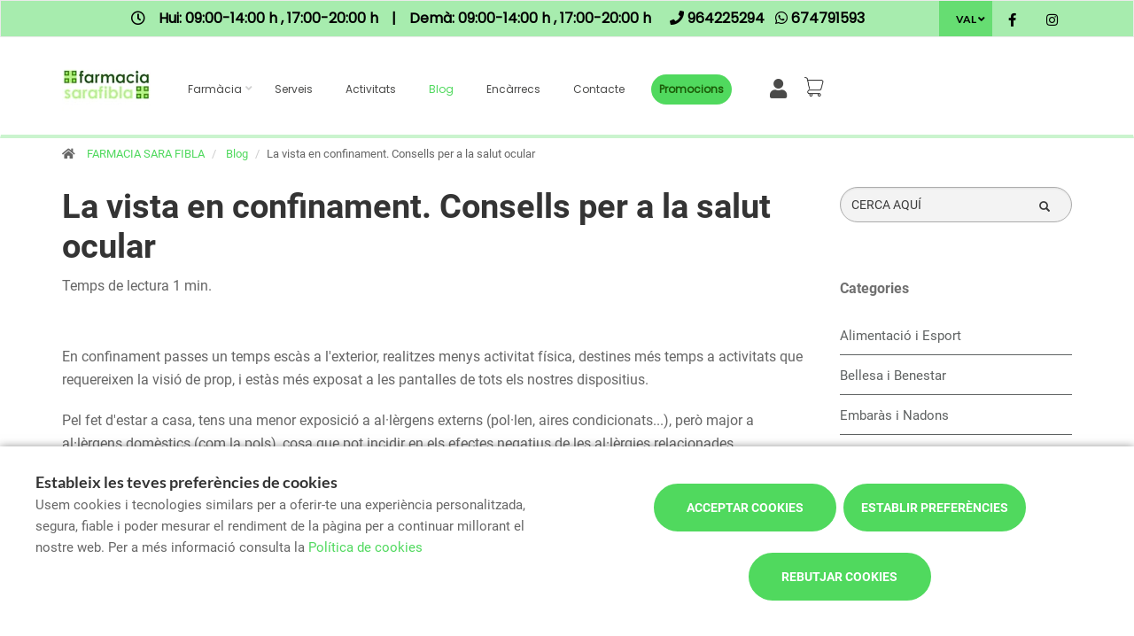

--- FILE ---
content_type: text/html; charset=UTF-8
request_url: https://www.farmaciasarafibla.com/val/blog/la-vista-en-confinamiento-consejos-para-la-salud-ocular
body_size: 13436
content:
<!DOCTYPE html>
<!--[if IE 9]>
<html lang="ca" class="ie9"> <![endif]-->
<!--[if IE 8]>
<html lang="ca" class="ie8"> <![endif]-->
<!--[if !IE]><!-->
<html lang="ca">
<!--<![endif]-->
<head>

            
    <!-- Start default blade meta tags to share contents -->
<meta charset="utf-8">
<meta http-equiv="X-UA-Compatible" content="IE=edge" />
    <title>Consells per cuidar la teva salut ocular en confinament</title>
    <meta name="description" content="Consulta com cuidar la teva salut ocular en la quarantena i quins consells pots seguir per alleujar els efectes negatius del confinament en la teva vista.">

    <meta name="keywords" content="Salut visual, salut ocular, cura dels ulls, salut visual confinament">

    <meta name="author" content="f:">

<!-- Mobile Meta -->
<meta name="viewport" content="width=device-width, initial-scale=1.0, user-scalable=yes">
<!--  End default meta tags  -->

    
    
       <!--  <meta name="viewport" content="width=device-width, initial-scale=1, user-scalable=yes" /> -->

    
            <link rel="canonical" href="https://www.canalfarmaciaonline.com/val/blog/la-vista-en-confinamiento-consejos-para-la-salud-ocular" />
    
                        <link rel="alternate" href="https://www.farmaciasarafibla.com/cat/blog/la-vista-en-confinamiento-consejos-para-la-salud-ocular" hreflang="ca" />
                    <link rel="alternate" href="https://www.farmaciasarafibla.com/blog/la-vista-en-confinamiento-consejos-para-la-salud-ocular" hreflang="es" />
                    <link rel="alternate" href="https://www.farmaciasarafibla.com/val/blog/la-vista-en-confinamiento-consejos-para-la-salud-ocular" hreflang="ca" />
                    <link rel="alternate" href="https://www.farmaciasarafibla.com/en/blog/" hreflang="en" />
                    <link rel="alternate" href="https://www.farmaciasarafibla.com/fr/blog/" hreflang="fr" />
            
    <!-- Favicon -->
    <link rel="apple-touch-icon" sizes="57x57" href="https://www.farmaofficego.com/uploads/favicon/S88732/apple-icon-57x57.png">
<link rel="apple-touch-icon" sizes="60x60" href="https://www.farmaofficego.com/uploads/favicon/S88732/apple-icon-60x60.png">
<link rel="apple-touch-icon" sizes="72x72" href="https://www.farmaofficego.com/uploads/favicon/S88732/apple-icon-72x72.png">
<link rel="apple-touch-icon" sizes="76x76" href="https://www.farmaofficego.com/uploads/favicon/S88732/apple-icon-76x76.png">
<link rel="apple-touch-icon" sizes="114x114" href="https://www.farmaofficego.com/uploads/favicon/S88732/apple-icon-114x114.png">
<link rel="apple-touch-icon" sizes="120x120" href="https://www.farmaofficego.com/uploads/favicon/S88732/apple-icon-120x120.png">
<link rel="apple-touch-icon" sizes="144x144" href="https://www.farmaofficego.com/uploads/favicon/S88732/apple-icon-144x144.png">
<link rel="apple-touch-icon" sizes="152x152" href="https://www.farmaofficego.com/uploads/favicon/S88732/apple-icon-152x152.png">
<link rel="apple-touch-icon" sizes="180x180" href="https://www.farmaofficego.com/uploads/favicon/S88732/apple-icon-180x180.png">
<link rel="icon" type="image/png" sizes="192x192" href="https://www.farmaofficego.com/uploads/favicon/S88732/android-icon-192x192.png">
<link rel="icon" type="image/png" sizes="32x32" href="https://www.farmaofficego.com/uploads/favicon/S88732/favicon-32x32.png">
<link rel="icon" type="image/png" sizes="96x96" href="https://www.farmaofficego.com/uploads/favicon/S88732/favicon-96x96.png">
<link rel="icon" type="image/png" sizes="16x16" href="https://www.farmaofficego.com/uploads/favicon/S88732/favicon-16x16.png">
<link rel="manifest" href="https://www.farmaofficego.com/uploads/favicon/S88732/manifest.json" crossorigin="use-credentials">
<meta name="msapplication-TileColor" content="#ffffff">
<meta name="msapplication-TileImage" content="https://www.farmaofficego.com/uploads/favicon/S88732/ms-icon-144x144.png">
<meta name="theme-color" content="#ffffff">
    <!-- END Favicon -->

    <!-- Vendors  -->
    <link rel="stylesheet" href="https://www.farmaciasarafibla.com/assets/templates/common/css/vendor.css">

    <!-- Eva icons -->
    <link rel="stylesheet" href="/assets/common/eva-icons/style/eva-icons.css">

    <!-- Main css -->
                        <link rel="stylesheet" href="https://www.farmaciasarafibla.com/assets/templates/S88732/css/main.css?v=20260126021712396967"/>
                
            <link rel="stylesheet" href="https://www.farmaciasarafibla.com/assets/common/css/swiper-bundle.min.css">
    
    
    <!-- Page Style -->
    <!-- Meta tags to share contents -->
    <meta property="og:type" content="website" />
    <meta property="og:site_name" content="FARMACIA SARA FIBLA" />
    <meta property="og:url" content="https://www.farmaciasarafibla.com/val/blog/la-vista-en-confinamiento-consejos-para-la-salud-ocular" />
    <meta property="og:title" content="La vista en confinament. Consells per a la salut ocular" />
    <meta property="og:description" content="En confinament la teva vista es pot resentir. Et donem les claus per cuidar els teus ulls aquests dies." />

            <meta property="og:image" content="https://www.farmaofficego.com/uploads/post/fedefarma/la-vista-en-confinament-consells-per-a-la-salut-ocular--168-1200x630-resize.jpg?token=4e55bc3774ddc4cccb46220059fdd53b"/>
    


    <!-- Socials -->

<!-- Pre-javascript -->



    <!-- Plausible Analytics -->
    <script defer data-domain="www.farmaciasarafibla.com" src="https://analytics.farmacloud.io/js/script.js"></script>
    <!-- End Plausible Analytics -->

    <script src="https://apps.elfsight.com/p/platform.js" defer></script>

</head>

<body class="front no-trans">

<!-- Google Tag Manager (noscript) -->
<!-- End Google Tag Manager (noscript) -->

<!-- DEMO STICKY -->


<!-- ================ -->
<!-- page wrapper start -->
<!-- ================ -->
<div class="page-wrapper" >

    <div class="container-fluid sticky-app-banner" style="display: none;">
    <div class="container-fluid">
        <div class="col-xs-12">
            <div class="row app-banner-sticky">
                <a href="#" class="btn-close" id="close-app-banner">&times;</a>
                <div class="logo-app" style='background:url("https://www.farmaciasarafibla.com/assets/templates/common/images/app/AppFarmaLogo.png")'>
                </div>
                <div class="app-details">
                    <div class="title-app">Appfarma - App de tu farmacia</div>
                    <div class="subtitle-app">La App de tu farmacia</div>
                </div>
                <a href="https://links.appfarma.es/download?pharmacy=d7c4e194-a346-427c-b2f3-cfc21155c78a" class="btn-get">Obtener</a>
            </div>
        </div>
    </div>
</div>
    <!-- header-top start (Add "dark" class to .header-top in order to enable dark header-top e.g <div class="header-top dark">) -->
<!-- ================ -->

<div class="container-fluid web-header new-go-top-header  background-header  ">
    <div class="container flex-top-header  top-header-schedules ">
    <div class="flex-left-top-header">
                    <span><i class="fa fa-clock-o"></i></span>
                            <span class="flex-top-separator">
                                                                        Hui:
                                                            09:00-14:00 h ,                                                            17:00-20:00 h                                                                         
                    </span>
                <span class="hidden-xs"> | </span>
                <span class="flex-top-separator hidden-xs">
                                                                        Dem&agrave;:
                                                            09:00-14:00 h ,                                                            17:00-20:00 h                                                                                             </span>
            

                    
                    <span class="flex-top-phone">
                <span><i class="fa fa-phone"></i></span>
                                                                <a href="tel:964225294"> <span>964225294</span> </a>
                        <span class="phone-separator"> </span>
                                                                                                                 </span>
        
                    <span class="flex-top-phone">
                <span><i class="fa fa-whatsapp"></i></span>
                                                            <a href="https://wa.me/34674791593"> <span>674791593</span> </a>
                        <span class="phone-separator"> </span>
                                                                        </span>
        
    </div>


    
    <div class="pull-right hidden-sm hidden-md hidden-lg">
                            <ul class="list-icons">
                <li style="margin: 5px 10px; max-height: 40px">
                    <a href="https://www.farmaciasarafibla.com/val/cistella/resum" class="new-cart-zone" title="Carret">
                        <img src="https://www.farmaciasarafibla.com/assets/templates/common/images/cesta.png" class="img-fluid" width="28" alt="menu cart">
                        <span class="cart-count circle-count"  style="display: none" >(0)</span>
                    </a>
                </li>
            </ul>
                    </div>

            <div class="pull-right">
            <div class="multilang-dropdown header-top-dropdown">
                <div class="btn-group dropdown">
                    <button type="button" class="btn dropdown-toggle" data-toggle="dropdown" aria-expanded="false">
                                                                                                                                                                                                                                                                    VAL                                            </button>

                    <ul class="dropdown-menu dropdown-menu-right dropdown-animation">
                                                                                    <li><a rel="alternate" class="text-center" hreflang="es" href="https://www.farmaciasarafibla.com/blog/la-vista-en-confinamiento-consejos-para-la-salud-ocular">ES</a></li>
                                                                                                                <li><a rel="alternate" class="text-center" hreflang="ca" href="https://www.farmaciasarafibla.com/cat/blog/la-vista-en-confinamiento-consejos-para-la-salud-ocular">CAT</a></li>
                                                                                                                <li><a rel="alternate" class="text-center" hreflang="en" href="https://www.farmaciasarafibla.com/en/blog/">EN</a></li>
                                                                                                                <li><a rel="alternate" class="text-center" hreflang="fr" href="https://www.farmaciasarafibla.com/fr/blog/">FR</a></li>
                                                                                                                            </ul>
                </div>
            </div>
        </div>
    
    <!-- header-top-first -->
    <div class="header-top-first clearfix">
        <ul class="social-links clearfix hidden-xs">
                                    <li class="facebook">
                    <a target="_blank" href="https://www.facebook.com/Farmacia-Sara-Fibla-516146131756802" title="facebook"><i class="fa fa-facebook"></i></a>
                </li>
                                                                                                            <li class="instagram">
                    <a target="_blank" href="https://www.instagram.com/farsfibla/?hl=es-la" title="instagram"><i class="fa fa-instagram"></i></a>
                </li>
                                            </ul>
        <div class="social-links hidden-lg hidden-md hidden-sm">
            <div class="btn-group dropdown">
                <button type="button" class="btn dropdown-toggle" data-toggle="dropdown"><i class="fa fa-share-alt"></i>
                </button>
                <ul class="dropdown-menu dropdown-animation">
                                    <li class="facebook">
                    <a target="_blank" href="https://www.facebook.com/Farmacia-Sara-Fibla-516146131756802" title="facebook"><i class="fa fa-facebook"></i></a>
                </li>
                                                                                                            <li class="instagram">
                    <a target="_blank" href="https://www.instagram.com/farsfibla/?hl=es-la" title="instagram"><i class="fa fa-instagram"></i></a>
                </li>
                                            </ul>
            </div>
        </div>
    </div>
    <!-- header-top-first end -->

</div>








</div>

<!-- header-top end -->

<header class="header new-go-header fixed clearfix ">

    <!-- main-navigation start -->
    <!-- ================ -->
    <div class="main-navigation animated">
        <!-- navbar start -->
        <!-- ================ -->
        <nav class="navbar navbar-default new-navbar-go" role="navigation">
            <div class="container" style="padding-left: 0; padding-right: 0">
                <div class="col-sm-12 flex-nav-bar  img-center-nav ">
                    <!-- header-left start -->
                    <!-- ================ -->
                    <div class="header-left logo-left-zone clearfix ">
                        <!-- logo -->
                    <a href="https://www.farmaciasarafibla.com/val" class="logo-pharmacy-href">
    <!-- fa or logo -->
                    <img class="logo_img"
                 src="https://farmacloud-profile.imgix.net/d7c4e194-a346-427c-b2f3-cfc21155c78a_1707896703683.jpg?h=100"
                 alt="FARMACIA SARA FIBLA" style="display: inherit; ">
            </a>
                    <!-- header-left end -->
                    </div>
                    

                    <div class="pull-left " id="go-menu-zone">
                        <!-- Menu header -->
                        <div class="collapse navbar-collapse" id="navbar-collapse-1">
                            <ul class="nav navbar-nav  go-navbar-nav">

                    <li  class="logo-text sticky-navbar-logo  own-image-sticky ">
    <a href="https://www.farmaciasarafibla.com/val" style="padding:0">
                                    <img class="logo_img"
                     src="https://farmacloud-profile.imgix.net/d7c4e194-a346-427c-b2f3-cfc21155c78a_1707896703683.jpg?h=100"
                     alt="FARMACIA SARA FIBLA" style="display: inline-block; max-width: 140px;max-height: 60px">
                        </a>
</li>

                                <li class="dropdown">
            <a href="#"  class="dropdown-toggle
            "
            data-toggle="dropdown">Farm&agrave;cia</a>
            <ul class="dropdown-menu">
                                                            <li>
                            <a href="https://www.farmaciasarafibla.com/val/historia"
                               title="Hist&ograve;ria">Hist&ograve;ria</a>
                        </li>
                                                                        <li><a href="https://www.farmaciasarafibla.com/val/equip" title="Equip">Equip</a></li>
                                                                    <li><a href="https://www.farmaciasarafibla.com/val/guardies" title="Farm&agrave;cies de gu&agrave;rdia">Farm&agrave;cies de gu&agrave;rdia</a></li>
                
                
                                                                    <li><a href="https://www.farmaciasarafibla.com/val/targeta-client" title="Targeta client">Targeta client</a></li>
                
                                                                                                                                                                                                                                                                                                                                                                                                                                                                                                                                                                                            <li>
                        <a href="https://www.farmaciasarafibla.com/val/app" title="App">APP</a>
                    </li>
                            </ul>
        </li>
                <li><a href="https://www.farmaciasarafibla.com/val/serveis"  title="Serveis">Serveis</a></li>
                                    <li><a href="https://www.farmaciasarafibla.com/val/activitats"  title="Activitats">Activitats</a></li>
                        <li><a href="https://www.farmaciasarafibla.com/val/blog"  class="active"  title="Blog">Blog</a></li>
                
        
                    <li><a href="https://www.farmaciasarafibla.com/val/comanda-online"  title="Enc&agrave;rrecs">Enc&agrave;rrecs</a></li>
        
                <li><a href="https://www.farmaciasarafibla.com/val/contacta"  title="Contacte">Contacte</a></li>

                                        
                
                
                
                            <li>
                <a class="promos-menu " href="https://www.farmaciasarafibla.com/val/promocions" title="Promocions">Promocions</a>
            </li>
        
        

                            <li class="pull-right hidden-xs li-cart-menu"
                style="display: flex; align-items: center; height: 38px;">
                                                                            <a class="header-farmapremium-login"
                           href="https://www.farmaciasarafibla.com/val/oauth2/redirect/generic"
                           title="Iniciar sessi&oacute;"
                        >
                            <i class="fa fa-user"></i>
                        </a>
                                                                    <a href="https://www.farmaciasarafibla.com/val/cistella/resum" class="new-cart-zone"
                   title="Carret"
                   style="display: flex; align-items: center; justify-content: center; color: #444; text-decoration: none; font-size: 20px; padding: 0 8px; height: 38px; width: 38px;">
                    <img src="https://www.farmaciasarafibla.com/assets/templates/common/images/cesta.png" class="img-fluid" width="22" alt="menu cart" style="display: block; margin: 0 auto;">
                    <span class="cart-count circle-count"  style="display: none"                     style="margin-left: 2px;">(0)</span>
                </a>
            </li>
                
                <li>
            <ul class="nav navbar-nav  go-navbar-nav">
                
                                                    
                                                </ul>
        </li>
            
</ul>                        </div>
                    </div>

                    <!-- MOBILE MENU -->
                    <div class="header-right clearfix">
                        <div class="header-right clearfix">
                            <!-- Toggle get grouped for better mobile display -->
                            <div class="navbar-header">
                                <div class="pull-right">
                                    <button type="button" class="navbar-toggle" data-toggle="collapse"
                                            data-target="#navbar-collapse-1">
                                        <span class="sr-only"></span>
                                        <span class="icon-bar"></span>
                                        <span class="icon-bar"></span>
                                        <span class="icon-bar"></span>
                                    </button>
                                </div>
                            </div>
                        </div>
                    </div>
                    <!-- END MOBILE MENU -->

                </div>
            </div>
        </nav>
        <!-- navbar end -->
    </div>
    <!-- main-navigation end -->
</header>
<!-- header end -->


<!-- header online shop -->
<!-- header online shop end -->

    <!-- slideshow start -->
        <!-- slideshow end -->
    
        <div class="breadcrumb-container">
    <div class="container">
        <ol class="breadcrumb">
            <li><i class="fa fa-home pr-10"></i>
                <a href="https://www.farmaciasarafibla.com/val">FARMACIA SARA FIBLA</a>
            </li>
                            <li>
                    <a href="https://www.farmaciasarafibla.com/val/blog">Blog</a>
                </li>
                <li class="active">La vista en confinament. Consells per a la salut ocular</li>
            
        </ol>
    </div>
</div>

    <!-- main-container start -->
    <section class="main-container blog-container">

        <div class="container">
                 
    <div class="row">

<div class="col-md-9 col-sm-12 contents-container fullpost-cointainer">

    <div class="row text-left">
        <div class="col-xs-12">
            <a class="head-title">
                <h1>La vista en confinament. Consells per a la salut ocular</h1>
            </a>
        </div>
    </div>

        <div class="row text-left">
        <div class="col-md-8 col-sm-12">
            <span class="reading-time">Temps de lectura 1 min.</span>
        </div>
    </div>
    
    <div class="row text-left">
        <div class=" col-md-12  col-sm-12">
            <ol class="breadcrumb blog-breadcrumb">
                <li>
                                    </li>
            </ol>
        </div>
            </div>


    <article class="clearfix blogpost full canalfarmaciaonline-fullpost">
        <div class="blogpost-body">
            <div class="blogpost-content canalfarmaciaonline-post">
                <p>En confinament passes un temps esc&agrave;s a l&#39;exterior, realitzes menys activitat f&iacute;sica, destines m&eacute;s temps a activitats que requereixen la visi&oacute; de prop, i est&agrave;s m&eacute;s exposat a les pantalles de tots els nostres dispositius.</p>

<p>Pel fet d&#39;estar a casa, tens una menor exposici&oacute; a al&middot;l&egrave;rgens externs (pol&middot;len, aires condicionats...), per&ograve; major a al&middot;l&egrave;rgens dom&egrave;stics (com la pols), cosa que pot incidir en els efectes negatius de les al&middot;l&egrave;rgies relacionades.</p>

<p>Fer servir col&middot;liris per combatre els s&iacute;mptomes de les al&middot;l&egrave;rgies &eacute;s una alternativa, per&ograve; recorda que ressequen els ulls, per la qual cosa &eacute;s convenient convinar-los amb col&middot;liris hidratants.</p>

<p>Alhora, durant el temps de confinament, el nostre temps professional i el d&#39;oci es concentra en gran mesura en els nostres dispositius i les seves pantalles: v&iacute;deotrucades de feina i amb la fam&iacute;lia o amics, classes online per a fer exercici, veure s&egrave;ries i pel&middot;l&iacute;cules a mode d&#39;entreteniment, ...</p>

<p><strong>Com influeix aix&ograve; a la teva vista?</strong></p>

<p><img alt="Efectes confinament a la vista" class="img-responsive" src="https://www.farmaofficego.com/uploads/post/fedefarma/vista-en-confinament-1-800x554-resize.png" style="width: 800px; height: 554px;" /></p>

<p><strong>LA IMPORT&Agrave;NCIA DE LA LLUM</strong>&nbsp;</p>

<p>La majoria de les pantalles dels dispositius t&#39;exposa a la controvertida llum blava. L&#39;emet tamb&eacute; el sol de manera natural i est&agrave; relacionada amb el cansament ocular i els danys a la retina. Tamb&eacute; t&eacute; implicacions amb disfuncions en hormones com la melatonina i transtorns de la son i la dismunuci&oacute; del reflex del parpelleig, el que comporta sequetat ocular.</p>

<p><br />
<strong>MESURES PREVENTIVES</strong></p>

<ul>
	<li>Limita el temps d&#39;exposici&oacute; a pantalles</li>
	<li>Fes descansos peri&ograve;dics</li>
	<li>Fes servir filtres reflectants blaus</li>
	<li>Fes servir filtres grocs</li>
	<li>Millora la higiene de la son</li>
	<li>Posa en mode nit els aparells electr&ograve;nics</li>
</ul>

<p></p>

<p><strong>COM&nbsp;AJUDAR A LA MEVA SALUT OCULAR DURANT EL CONFINAMENT?</strong></p>

<p>Per pal&middot;liar l&#39;&uacute;s intensiu de pantalles que el confinament pot implicar, comptes amb una s&egrave;rie de pautes que poden ajudar-te a cuidar els teus ulls i compensar el seu esfor&ccedil; extra.</p>

<p>Per exemple, &eacute;s recomamable que utilitzis ulleres en lloc de lents de contacte durant aquest temps, procura que la vista descansi de les activitats de prop, i mantingues en tot moment una correcte higiene ocular.</p>

<p>A continuaci&oacute; et detallem aquestes i altres pautes que t&#39;ajudaran a mantenir la vista en forma durant la quarantena.&nbsp;</p>

<p><img alt="Consells bona salut de la vista" class="img-responsive" src="https://www.farmaofficego.com/uploads/post/fedefarma/vista-en-confinament-2-800x554-resize.png" style="width: 800px; height: 554px;" />&nbsp;</p>

<p></p>

            </div>
        </div>

        <div  class="own-image-post-footer"   >
            <div class="text-right" id="section-social-link">
    <ul class="share social-links colored circle  pull-right ">
        <li id="titleShare" class="title">Compartir</li>
            <li class="facebook"><a target="_blank" class="facebook-share" href="https://www.facebook.com/sharer/sharer.php?u=https://www.farmaciasarafibla.com/val/blog/la-vista-en-confinamiento-consejos-para-la-salud-ocular" data-cache="https://graph.facebook.com/?id=https://www.farmaciasarafibla.com/val/blog/la-vista-en-confinamiento-consejos-para-la-salud-ocular&scrape=true"><i class="fa fa-facebook"></i></a></li>
            <li class="twitter"><a target="_blank" href="https://twitter.com/home?status=La vista en confinament. Consells per a la salut ocular: https://www.farmaciasarafibla.com/val/blog/la-vista-en-confinamiento-consejos-para-la-salud-ocular"><i class="fa fa-x-twitter"></i></a></li>
            <li class="vimeo whatsapp visible-xs-inline-block"><a target="_blank" href="whatsapp://send?text=https%3A%2F%2Fwww.farmaciasarafibla.com%2Fval%2Fblog%2Fla-vista-en-confinamiento-consejos-para-la-salud-ocular" data-action="share/whatsapp/share"><i class="fa fa-whatsapp"></i></a></li>
            <li class="hidden-xs vimeo whatsapp"><a target="_black" href="https://api.whatsapp.com/send?text=https%3A%2F%2Fwww.farmaciasarafibla.com%2Fval%2Fblog%2Fla-vista-en-confinamiento-consejos-para-la-salud-ocular"><i class="fa fa-whatsapp"></i></a></li>
            <li class="linkedin"><a target="_blank" href="https://www.linkedin.com/cws/share?url=https://www.farmaciasarafibla.com/val/blog/la-vista-en-confinamiento-consejos-para-la-salud-ocular"><i class="fa fa-linkedin"></i></a></li>
    </ul>
</div>

        </div>

    </article>
    <!-- Include comments -->
    </div>
<div class="col-md-3 hidden-xs hidden-sm aside-canalfarmaciaonline">
    <div class="row">
        <div class="col-md-12">
            <form id="form-search-post" method="get" action="https://www.farmaciasarafibla.com/val/blog" class="search-form" role="search" autocomplete="off">
                <div class="form-group">
                    <label for="search" class="sr-only">Cercador</label>
                    <input type="text" class="form-control" name="search" id="searchBlog" placeholder="CERCA AQU&Iacute;">
                    <button type="submit" class="btn btn-link btn-sm" type="button">
                        <span id="span-search-blog" class="glyphicon glyphicon-search"></span>
                    </button>
                </div>
            </form>
        </div>
    </div>
    <div id="aside-blog-canal-farmaciaonline">

    <p class="page-title post-page-category-title">Categories</p>
    <nav id="navcategories-canalfarmaciaonline">
        <ul class="nav nav-stacked">
                                                <li class="">
                        <a href="https://www.farmaciasarafibla.com/val/blog/c/alimentacio-i-esport">
                            Alimentaci&oacute; i Esport
                        </a>
                                            </li>
                                                                <li class="">
                        <a href="https://www.farmaciasarafibla.com/val/blog/c/belleza-i-benestar">
                            Bellesa i Benestar
                        </a>
                                            </li>
                                                                <li class="">
                        <a href="https://www.farmaciasarafibla.com/val/blog/c/embaras-i-bebes">
                            Embar&agrave;s i Nadons
                        </a>
                                            </li>
                                                                <li class="">
                        <a href="https://www.farmaciasarafibla.com/val/blog/c/salut">
                            Salut
                        </a>
                                            </li>
                                                </ul>
    </nav>

    <p class="page-title post-page-category-title mt-30">Entrades recents</p>
    <nav id="navrecentposts-canalfarmaciaonline">
        <ul class="nav nav-stacked">
                            <li><a class="post-recent-canalfarmaciaonline" href="https://www.farmaciasarafibla.com/val/blog/recupera-la-teva-pell-despres-de-lestiu">Recupera la teva pell despr&eacute;s de l&#039;estiu</a></li>
                            <li><a class="post-recent-canalfarmaciaonline" href="https://www.farmaciasarafibla.com/val/blog/consells-per-a-una-higiene-interdental-adequada">Consells per a una bona higiene interdental</a></li>
                            <li><a class="post-recent-canalfarmaciaonline" href="https://www.farmaciasarafibla.com/val/blog/caiguda-del-cabell-a-la-tardor-com-evitarla">Caiguda del cabell a la tardor: com evitar-la</a></li>
                            <li><a class="post-recent-canalfarmaciaonline" href="https://www.farmaciasarafibla.com/val/blog/consells-per-a-un-esmorzar-saludable">Consells per a un esmorzar saludable</a></li>
                            <li><a class="post-recent-canalfarmaciaonline" href="https://www.farmaciasarafibla.com/val/blog/dermatitis-del-bolquer-cures-i-consells">Dermatitis del bolquer. Cures i consells</a></li>
                    </ul>
    </nav>

    
</div>
</div>
</div>

        </div>
    </section>

    <!-- main-container end -->

<!-- footer start (Add "light" class to #footer in order to enable light footer) -->
    <footer id="footer">
    <div class="footer">
        <div class="container">
            <div class="row">
                <div class="col-md-8">
                    <div class="footer-content">
                        <div class="row">
                            <div class="col-sm-5 padding-left-special">
                                <ul class="social-links circle">
                                    <li class="facebook">
                    <a target="_blank" href="https://www.facebook.com/Farmacia-Sara-Fibla-516146131756802" title="facebook"><i class="fa fa-facebook"></i></a>
                </li>
                                                                                                            <li class="instagram">
                    <a target="_blank" href="https://www.instagram.com/farsfibla/?hl=es-la" title="instagram"><i class="fa fa-instagram"></i></a>
                </li>
                                            </ul>
                                                                
                            </div>

                            <div class="col-sm-7">
                                <ul class="nav navbar-nav" id="go-navbar-nav-footer" style="width: 100%">
                                                                            <li><a href="https://www.farmaciasarafibla.com/val/serveis">Serveis</a></li>

                                                                                                                            <li><a href="https://www.farmaciasarafibla.com/val/activitats">Activitats</a></li>
                                                                                                                        <li><a href="https://www.farmaciasarafibla.com/val/blog">Blog</a></li>
                                                                                
                                        
                                                                                    <li><a href="https://www.farmaciasarafibla.com/val/comanda-online">Enc&agrave;rrecs</a></li>
                                        
                                                                                
                                                                                
                                                                                
                                                                                
                                                                                
                                                                                                                            <li>
                                                <a class="promos-menu" href="https://www.farmaciasarafibla.com/val/promocions">Promocions</a>
                                            </li>
                                        
                                        
                                                                                                                                                                                                                                    </ul>
                            </div>

                        </div>
                                            </div>
                </div>
                <div class="col-sm-6 col-md-2 padding-left-special">
                    <div class="footer-content contact-footer">
                        <h2 class="footer-title">Contacte</h2>
                                                    <ul class="list-icons">

                        <li><i class="fa fa-map-marker pr-10"></i>Carrer de Bernat Artola 1, Castelló de la Plana, Castelló</li>
            
                                                        <li><a href="tel://964225294"><i class="fa fa-phone pr-10"></i> 964225294</a></li>
                                                                    
    
                                        <li><a href="https://wa.me/34674791593" target="_blank" class="header-whatsapp-contact"><i class="fa fa-whatsapp pr-10"></i> 674791593</a></li>
                            
                        <li><a href="mailto:info@farmaciasarafibla.com"><i class="fa fa-envelope-o pr-10"></i> info@farmaciasarafibla.com</a></li>
            
</ul>
                                            </div>
                </div>
                <div class="col-sm-6 col-md-2 padding-left-special">
                                            <h2 class="footer-title">Horari</h2>
                                                    <p class="mb0 schedule-footer">
                                                                                                Hui:
                                                                            09:00-14:00 h ,                                                                            17:00-20:00 h                                                                                                                             </p>
                            <p class="mb0 schedule-footer">
                                                                                                Dem&agrave;:
                                                                            09:00-14:00 h ,                                                                            17:00-20:00 h                                                                                                                             </p>
                                                            </div>
                                            </div>
            
            
                        <div class="space-bottom hidden-lg hidden-xs"></div>
        </div>
    </div>

    
    <div class="subfooter">
        <div class="container">
            <div class="row">
                <div class="col-lg-7">
                   <p>
    Copyright © 2026 FARMACIA SARA FIBLA -
    <a href="https://www.farmaofficego.es/" target="_blank"><u>Diseño web</u></a>
    - Farmaoffice
                    & <a href="https://www.canalfarmaciaonline.com/" target="_blank"><u>CanalFarmaciaOnline</u></a>
    </p>
                </div>

                                    <div class="col-lg-5">
                        <ul class="subfooter-links">
                                                                                                                                        <li>
                                            <a href="https://www.farmaciasarafibla.com/val/avis-legal"
                                               title="Av&iacute;s legal">Av&iacute;s legal</a>
                                        </li>
                                                                                                                                                                                                            <li>
                                            <a href="https://www.farmaciasarafibla.com/val/politica-de-privacitat"
                                               title="Pol&iacute;tica de privacitat">Pol&iacute;tica de privacitat</a>
                                        </li>
                                                                                                                                                                                                            <li>
                                            <a href="https://www.farmaciasarafibla.com/val/politica-de-cookies"
                                               title="Pol&iacute;tica de cookies">Pol&iacute;tica de cookies</a>
                                        </li>
                                                                                                                                                                                                                                                                                                                                    <li>
                                            <a href="https://www.farmaciasarafibla.com/val/accesibilitat"
                                               title="Accessibilitat">Accessibilitat</a>
                                        </li>
                                                                                                                        </ul>
                    </div>
                            </div>
        </div>
    </div>
</footer>
<!-- footer end -->

</div>
<!-- page-wrapper end -->

    <!-- Modal Cart-->
<div class="modal fade" id="cartModal" tabindex="-1" role="dialog" aria-labelledby="myModalLabel" aria-hidden="true">
    <div class="modal-center" id="cart-modal">
        <div class="modal-dialog .modal-align-center" id="cart-modal-dialog">

            <div class="modal-content" id="modal-content-cart">

                <div class="modal-header" id="modal-header-cart">
                    <span class="modal-title" id="myModalLabel"><i class="fa fa-check" aria-hidden="true"></i>Producte afegit correctament al carret</span>
                    <button type="button" class="close" data-dismiss="modal"><span aria-hidden="true">×</span></button>
                </div>

                <div class="modal-body" id="modal-body-cart">
                    <div class="row flex-align-center-row">
                        <div class="col-md-6 layette-product-modal">
                            <div class="row flex-align-center-row">
                                <div class="col-xs-5 col-sm-6 col-cart-product">
                                    <div id="cart-image-product" class="goto-href" data-href=""></div>
                                </div>
                                <div class="col-xs-7 col-sm-6 col-cart-product right-info">
                                    <p id="cart-image-name" class="goto-href" data-href=""></p>
                                    <div class="modal-product-offer"></div>
                                    <div class="col-xs-5 col-sm-5 col-input-modal">
                                        <div class="quantity">
                                            <div class="input-group quantity-group">
                                                <input class="product-quantity-input" type="number" value="" step="1" min="1" data-productid=""
                                                       data-quantity="" data-href="https://www.farmaciasarafibla.com/val/cesta/cantidad-modal">
                                            </div>
                                        </div>
                                    </div>
                                    <div class="col-xs-7 col-sm-7 col-prices-modal">
                                        <p id="cart-image-prices">
                                                                                                                                    <span id="product-price"></span>
                                            <span id="product-regular-price" style="text-decoration: line-through; font-size: 13px;padding: 0 .2rem;"></span>
                                        </p>
                                    </div>
                                    <div id="cart-error" class="hide text-center" style="color: #cd3c2e; font-size:11px; font-weight: 200;">
                                        <span></span>
                                    </div>
                                </div>
                            </div>
                        </div>
                        <div class="col-md-6 col-xs-12 info-cart-modal">
                            <p> Hi ha <span id="total-cart-products"></span> articles al carret.</p>
                            <p><strong>Total de productes: </strong> <span id="total-price-cart"></span> </p>
                            <div class="cart-buttons-modal">
                                <div class="row">
                                    <div class="col-xs-12">
                                        <button type="button" class="btn btn-default goto-href" data-href="https://www.farmaciasarafibla.com/val/cistella/resum" data-dismiss="modal">Finalitzar enc&agrave;rrec</button>
                                    </div>
                                    <div class="col-xs-12">
                                        <button type="button" class="btn btn-default" data-dismiss="modal">Continuar encarregant</button>
                                    </div>
                                </div>
                            </div>
                        </div>
                    </div>
                </div>
            </div>
        </div>
    </div>
</div>

    <div class="overlap-ajax">
        <svg version="1.1" id="Layer_2" xmlns="http://www.w3.org/2000/svg" xmlns:xlink="http://www.w3.org/1999/xlink" x="0px" y="0px"
             viewBox="0 0 100 100" enable-background="new 0 0 s0 0" xml:space="preserve">
                      <circle fill="#fff" stroke="none" cx="30" cy="50" r="6">
                          <animateTransform
                                  attributeName="transform"
                                  dur="1s"
                                  type="translate"
                                  values="0 15 ; 0 -15; 0 15"
                                  repeatCount="indefinite"
                                  begin="0.1"/>
                      </circle>
                        <circle fill="#fff" stroke="none" cx="54" cy="50" r="6">
                            <animateTransform
                                    attributeName="transform"
                                    dur="1s"
                                    type="translate"
                                    values="0 10 ; 0 -10; 0 10"
                                    repeatCount="indefinite"
                                    begin="0.2"/>
                        </circle>
                        <circle fill="#fff" stroke="none" cx="78" cy="50" r="6">
                            <animateTransform
                                    attributeName="transform"
                                    dur="1s"
                                    type="translate"
                                    values="0 5 ; 0 -5; 0 5"
                                    repeatCount="indefinite"
                                    begin="0.3"/>
                        </circle>
        </svg>
    </div>


<!-- Sticky elements placed at the end of the document so Google won't index them -->

<!-- scrollToTop -->
    <div class="scrollToTop"><i class="fa fa-angle-up fa-2x"></i></div>

    <div class="container">

            <div class="whatsapp-window" style="display: none">
            <div class="whatsapp-header">
                <div class="image-container">
                    <div class="pharmacy-image-container  logo-image-sticky ">
                        <div class="pharmacy-image"
                                                          style="height: auto">
                                <img src="https://farmacloud-profile.imgix.net/d7c4e194-a346-427c-b2f3-cfc21155c78a_1707896703683.jpg?w=50" alt="FARMACIA SARA FIBLA">
                                                     </div>
                    </div>
                </div>
                <div class="header-info">
                    <div class="header-name">
                        FARMACIA SARA FIBLA
                    </div>
                    <div class="header-time">
                        Fes-nos la teua consulta per Whatsapp!
                    </div>
                </div>
            </div>
            <div class="conversation">
                <div class="message">
                    <div class="message-author">
                        FARMACIA SARA FIBLA
                    </div>

                    <div class="message-text">
                        Hola! 👋<br><br>Com podem ajudar-te?
                    </div>
                    <div class="chat-time">
                        18:29
                    </div>

                </div>
            </div>
            <div class="go-chat">
                <a class="start-chat" role="button" href="https://wa.me/34674791593" target="_blank" >
                    <i class="fa fa-whatsapp"></i>
                    <span class="goto-btn">
                            Xateja amb nosaltres
                        </span>
                </a>
            </div>
        </div>
        <a>
            <div class="stickyWhatsapp" id="stickyWhatsapp">
                <div class="bubble-notification"></div>
                <i class="fa fa-whatsapp"></i>
            </div>
        </a>
            
</div>

    <div id="cookie-bar-fixed" style="display: none">

    <div class="row">
        <div class="col-lg-6 col-md-6" style="margin-bottom: 1rem !important;">
            <span class="cookiebar-title">Estableix les teves prefer&egrave;ncies de cookies</span>
            <div class="cookiebar-description">
                <small>
                    Usem cookies i tecnologies similars per a oferir-te una experiència personalitzada, segura, fiable i poder mesurar el rendiment de la pàgina per a continuar millorant el nostre web. Per a més informació consulta la <a href="https://www.farmaciasarafibla.com/val/politica-de-cookies">Política de cookies</a>
                </small>
            </div>
        </div>
        <div class="col-lg-6 col-md-6 text-center">
            <button class="btn btn-default btn-lg accept-cookies all-cookies cookie-button" data-url="https://www.farmaciasarafibla.com/val/cookies/save?all=1" id="cookiebar_fully_accept_btn" data-toggle="modal">Acceptar cookies</button>
            <!-- Button trigger modal -->
            <button class="btn btn-default btn-lg cookie-button open-modal-cookies" data-toggle="modal" data-target="#cookiesModal">Establir prefer&egrave;ncies</button>
            <button class="btn btn-default btn-lg accept-cookies cookie-button" data-url="https://www.farmaciasarafibla.com/val/cookies/save" id="cookiebar_fully_accept_btn" data-toggle="modal">Rebutjar cookies</button>
        </div>
    </div>


</div>

<!-- Modal -->
<div class="modal fade" id="cookiesModal" tabindex="-1" role="dialog" aria-labelledby="cookieModalLabel" aria-hidden="true" data-nosnippet>
    <div class="modal-center" id="cookies-modal">
        <div class="modal-dialog .modal-align-center" id="cookies-modal-dialog">

            <div class="modal-content" id="modal-content-cookies">

                <div class="modal-header" id="modal-header-cookies">
                    <span class="modal-title" id="cookieModalLabel">Prefer&egrave;ncies sobre les cookies i similars</span>
                    <button type="button" class="close" data-dismiss="modal"><span aria-hidden="true">×</span><span class="sr-only">Tancar</span></button>
                </div>

                <div class="modal-body" id="modal-body-cookies">

                    <p class="section_desc mb-5">A aquesta p&agrave;gina pots gestionar la configuraci&oacute; de les cookies i similars.</p>

                    <div class="cookie-type">
                        <div>
                            <span class="section_title">Necess&agrave;ries i essencials</span>

                            <label class="sc_container_checkbox"><input class="sc_toggle" type="checkbox" id="checkbox-necessary" checked disabled>
                                <span class="sc_checkmark sc_readonly"></span>
                            </label>

                        </div>
                        <p class="section_desc">
                            Les dades recopilades en aquestes cookies i similars s&oacute;n necess&agrave;ries per a poder navegar pel lloc web. Aquestes cookies sempre estaran activades.
                        </p>
                        <table>
        <tr>
                            <th>Cookie</th>
                            <th>Categoria</th>
                            <th>Tipus</th>
                            <th>Titular</th>
                    </tr>
        <tbody>
                    <tr>
                <td data-column="Cookie">laravel_session</td>
                <td data-column="Categoría">Pr&ograve;pia</td>
                <td data-column="Tipo">Necess&agrave;ria</td>
                <td data-column="Titular">Farmacia Sara Fibla</td>
            </tr>
            <tr>
                <td data-column="Cookie">cookie-consent</td>
                <td data-column="Categoría">Pr&ograve;pia</td>
                <td data-column="Tipo">Necess&agrave;ria</td>
                <td data-column="Titular">Farmacia Sara Fibla</td>
            </tr>
                        </tbody>
    </table>

                    </div>

                    <div class="cookie-type">
                        <div>
                            <span class="section_title">Rendiment i an&agrave;lisi web</span>
                            <label class="sc_container_checkbox"><input class="sc_toggle" type="checkbox" id="checkbox-analytics">
                                <span class="sc_checkmark"></span>
                            </label>
                        </div>
                        <p class="section_desc">Serveis tractats per nosaltres o per tercers, ens permeten quantificar el nombre d&#039;usuaris i aix&iacute; realitzar el mesurament i an&agrave;lisi estad&iacute;stica de la utilitzaci&oacute; que fan els usuaris del web.</p>
                        <table>
        <tr>
                            <th>Cookie</th>
                            <th>Categoria</th>
                            <th>Tipus</th>
                            <th>Titular</th>
                    </tr>
        <tbody>
                            <tr>
                <td data-column="Cookie">_ga</td>
                <td data-column="Categoría">De tercers</td>
                <td data-column="Tipo">Anal&iacute;tica</td>
                <td data-column="Titular">Google Analytics</td>
            </tr>
            <tr>
                <td data-column="Cookie">_gid</td>
                <td data-column="Categoría">De tercers</td>
                <td data-column="Tipo">Anal&iacute;tica</td>
                <td data-column="Titular">Google Analytics</td>
            </tr>
            <tr>
                <td data-column="Cookie">_gat</td>
                <td data-column="Categoría">De tercers</td>
                <td data-column="Tipo">Anal&iacute;tica</td>
                <td data-column="Titular">Google Analytics</td>
            </tr>
            <tr>
                <td data-column="Cookie">1P_JAR</td>
                <td data-column="Categoría">De tercers</td>
                <td data-column="Tipo">Anal&iacute;tica</td>
                <td data-column="Titular">Google</td>
            </tr>
            <tr>
                <td data-column="Cookie">CONSENT</td>
                <td data-column="Categoría">De tercers</td>
                <td data-column="Tipo">Anal&iacute;tica</td>
                <td data-column="Titular">Google</td>
            </tr>
            <tr>
                <td data-column="Cookie">SSID</td>
                <td data-column="Categoría">De tercers</td>
                <td data-column="Tipo">Anal&iacute;tica</td>
                <td data-column="Titular">Google</td>
            </tr>
            <tr>
                <td data-column="Cookie">__Secure-3PSID</td>
                <td data-column="Categoría">De tercers</td>
                <td data-column="Tipo">Anal&iacute;tica</td>
                <td data-column="Titular">Google</td>
            </tr>
            <tr>
                <td data-column="Cookie">__Secure-1PSID</td>
                <td data-column="Categoría">De tercers</td>
                <td data-column="Tipo">Anal&iacute;tica</td>
                <td data-column="Titular">Google</td>
            </tr>
            <tr>
                <td data-column="Cookie">__Secure-ENID</td>
                <td data-column="Categoría">De tercers</td>
                <td data-column="Tipo">Anal&iacute;tica</td>
                <td data-column="Titular">Google Maps</td>
            </tr>
            <tr>
                <td data-column="Cookie">OTZ</td>
                <td data-column="Categoría">De tercers</td>
                <td data-column="Tipo">Anal&iacute;tica</td>
                <td data-column="Titular">Google</td>
            </tr>
            <tr>
                <td data-column="Cookie">__Secure-3PSIDCC</td>
                <td data-column="Categoría">De tercers</td>
                <td data-column="Tipo">Anal&iacute;tica</td>
                <td data-column="Titular">Google</td>
            </tr>
            <tr>
                <td data-column="Cookie">__Secure-1PAPISID</td>
                <td data-column="Categoría">De tercers</td>
                <td data-column="Tipo">Anal&iacute;tica</td>
                <td data-column="Titular">Google</td>
            </tr>
            <tr>
                <td data-column="Cookie">NID</td>
                <td data-column="Categoría">De tercers</td>
                <td data-column="Tipo">Prefer&egrave;ncies de l&#039;usuari</td>
                <td data-column="Titular">Google</td>
            </tr>
            <tr>
                <td data-column="Cookie">APISID</td>
                <td data-column="Categoría">De tercers</td>
                <td data-column="Tipo">T&egrave;cnica</td>
                <td data-column="Titular">Google Maps</td>
            </tr>
            <tr>
                <td data-column="Cookie">HSID</td>
                <td data-column="Categoría">De tercers</td>
                <td data-column="Tipo">T&egrave;cnica</td>
                <td data-column="Titular">Google</td>
            </tr>
            <tr>
                <td data-column="Cookie">SAPISID</td>
                <td data-column="Categoría">De tercers</td>
                <td data-column="Tipo">T&egrave;cnica</td>
                <td data-column="Titular">Google</td>
            </tr>
            <tr>
                <td data-column="Cookie">SID</td>
                <td data-column="Categoría">De tercers</td>
                <td data-column="Tipo">T&egrave;cnica</td>
                <td data-column="Titular">Google</td>
            </tr>
            <tr>
                <td data-column="Cookie">SIDCC</td>
                <td data-column="Categoría">De tercers</td>
                <td data-column="Tipo">T&egrave;cnica</td>
                <td data-column="Titular">Google</td>
            </tr>
            <tr>
                <td data-column="Cookie">SSIDC</td>
                <td data-column="Categoría">De tercers</td>
                <td data-column="Tipo">T&egrave;cnica</td>
                <td data-column="Titular">Google</td>
            </tr>
            <tr>
                <td data-column="Cookie">AEC</td>
                <td data-column="Categoría">De tercers</td>
                <td data-column="Tipo">T&egrave;cnica</td>
                <td data-column="Titular">Google</td>
            </tr>
            <tr>
                <td data-column="Cookie">_Secure-3PAPISID</td>
                <td data-column="Categoría">De tercers</td>
                <td data-column="Tipo">T&egrave;cnica / Seguretat</td>
                <td data-column="Titular">Google</td>
            </tr>
            <tr>
                <td data-column="Cookie">_Secure-3PSID</td>
                <td data-column="Categoría">De tercers</td>
                <td data-column="Tipo">T&egrave;cnica / Seguretat</td>
                <td data-column="Titular">Google</td>
            </tr>
            <tr>
                <td data-column="Cookie">_Secure-APISID</td>
                <td data-column="Categoría">De tercers</td>
                <td data-column="Tipo">T&egrave;cnica / Seguretat</td>
                <td data-column="Titular">Google</td>
            </tr>
            <tr>
                <td data-column="Cookie">_Secure-HSID</td>
                <td data-column="Categoría">De tercers</td>
                <td data-column="Tipo">T&egrave;cnica / Seguretat</td>
                <td data-column="Titular">Google</td>
            </tr>
            <tr>
                <td data-column="Cookie">_Secure-SSID</td>
                <td data-column="Categoría">De tercers</td>
                <td data-column="Tipo">T&egrave;cnica / Seguretat</td>
                <td data-column="Titular">Google</td>
            </tr>
                                        </tbody>
    </table>

                    </div>

                </div>

                <div class="modal-footer" id="modal-footer-cookies">
                    <div class="row">
                        <div class="col-sm-12 col-md-6">
                            <button type="button" class="btn btn-default accept-cookies all-cookies cookie-button" data-url="https://www.farmaciasarafibla.com/val/cookies/save?all=1" data-dismiss="modal">Acceptar totes les cookies</button>
                        </div>
                        <div class="col-sm-12 col-md-6">
                            <button id="check-cookies" type="button" class="btn btn-default accept-cookies cookie-button" data-url="https://www.farmaciasarafibla.com/val/cookies/save" data-dismiss="modal">Guardar prefer&egrave;ncies</button>
                        </div>
                    </div>
                </div>
            </div>
        </div>
    </div>
</div>


<!-- FarmaCloud top bar -->
<!-- End FarmaCloud top bar -->

<!-- JavaScript files placed at the end of the document so the pages load faster
================================================== -->

<script type="text/javascript" src="https://www.farmaciasarafibla.com/assets/templates/common/js/vendor.js?v=2026012602"></script>
<script type="text/javascript" src="https://www.farmaciasarafibla.com/assets/templates/templates/idea/js/idea.js?v=2026012602"></script>

    <script type="text/javascript" src="/assets/common/js/newCart.js?v=2026012602"></script>
    <script type="text/javascript" src="https://www.farmaciasarafibla.com/assets/common/js/searchEngineObf.js?v=2026012602"></script>
    <div class="searcher-overlay">
    <div class="searcher-div" id="searchDiv">
        <div class="container-fluid" style="background: #FAFAFA; width: 100%;padding:10px 0">
            <div class="container-fluid">
                <div class="row">
                    <div class="ecommerce-header">
                        <div class="col-xs-10 col-sm-11 col-md-11">
                            <div class="ecommerce-header-flex">
                                <div class="header-left logo-left-zone clearfix ecommerce-logo-left">
                                                                    <a href="https://www.farmaciasarafibla.com/val" class="logo-pharmacy-href">
    <!-- fa or logo -->
                    <img class="logo_img"
                 src="https://farmacloud-profile.imgix.net/d7c4e194-a346-427c-b2f3-cfc21155c78a_1707896703683.jpg?h=100"
                 alt="FARMACIA SARA FIBLA" style="display: inherit; ">
            </a>
                                </div>
                                                                                                <div class="search-input">
                                    <form role="search"  onsubmit="return false;" action="#"  id="form-search-ecommerce" class="center-block" autocomplete="off">
    <div class="form-group has-feedback">
                    <input type="text" name="searching" id="searchingHeader" class="form-control disabled-zoom-input" placeholder="Buscar producte...">
                <i id="search-medicine" class="fa fa-search form-control-feedback"></i>
    </div>
</form>
                                </div>
                                                            </div>
                        </div>
                        <div class="col-xs-2 col-md-1 col-sm-1">
                            <div class="header-flex-close-zone">
                                <a class="df-icon icon-searcher-close" href="#" id="close-search" data-role="close" data-bcup-haslogintext="no" title="Tancar">
                                    <svg fill="#000000" height="24" viewBox="0 0 24 24" width="24" xmlns="http://www.w3.org/2000/svg">
                                        <path d="M19 6.41L17.59 5 12 10.59 6.41 5 5 6.41 10.59 12 5 17.59 6.41 19 12 13.41 17.59 19 19 17.59 13.41 12z"></path>
                                        <path d="M0 0h24v24H0z" fill="none"></path>
                                    </svg>
                                </a>
                            </div>
                        </div>
                    </div>
                </div>
            </div>
        </div>
        <div id="tabs">
            <div class="delete-filters-div hidden-xs">
                <span>Filtrar per</span>
                <span class="delete-filters action-searcher-button">Esborrar filtres</span>
            </div>
            <div class="search-filters-div" style="flex-basis: 80%">
                <div data-type="results" class="selected" style="text-transform: lowercase; font-style: italic; font-weight: 400; display: inline-block;padding-top: 7px">
                    <span id="hitsTotal" class="mr4"></span>Resultats de cerca
                </div>
                <div class="pull-right">
                    <div class="multilang-dropdown header-top-dropdown changeSortOrder"
                         data-current-order="0"
                         data-order-field="starred:desc,availability_rank:desc"
                         data-starred-order="Ordenats per rellev&agrave;ncia"
                         data-price-asc-order="Ordenats per preu ascendent"
                         data-price-desc-order="Ordenats per preu descendent"
                         data-alphabetic-order="Ordenats alfab&egrave;ticament"
                         data-availability-order="Ordenats per disponibilitat (primer disponibles)">
                        <div class="btn-group dropdown">
                            <button type="button" class="btn dropdown-toggle" data-toggle="dropdown" aria-expanded="false" id="selectedOrder">
                                <span class="text-order">Ordenats per rellev&agrave;ncia</span>
                                <i class="fas fa-sort-amount-down-alt" id="sort-icon"></i>
                            </button>
                            <ul class="dropdown-menu dropdown-menu-right dropdown-animation">
                                <li style="display: none" class="select-order" data-order="0">
                                    <a href="#" rel="alternate" class="text-center">
                                        Ordenats per rellev&agrave;ncia
                                    </a>
                                </li>
                                <li class="select-order" data-order="1">
                                    <a href="#" rel="alternate" class="text-center">
                                        Ordenats per preu ascendent
                                    </a>
                                </li>
                                <li class="select-order" data-order="2">
                                    <a href="#" rel="alternate" class="text-center">
                                        Ordenats per preu descendent
                                    </a>
                                </li>
                                <li class="select-order" data-order="3">
                                    <a href="#" rel="alternate" class="text-center">
                                        Ordenats alfab&egrave;ticament
                                    </a>
                                </li>
                                                                    <li class="select-order" data-order="4">
                                        <a href="#" rel="alternate" class="text-center">
                                            Ordenats per disponibilitat (primer disponibles)
                                        </a>
                                    </li>
                                                            </ul>
                        </div>
                    </div>
                </div>
                <div class="pull-right selected-filters-div">
                </div>
            </div>
        </div>
        <div class="searcher-content">

            <div class="searcher-aside" data-role="aside">     <div class="searcher-aside-content">
        <div class="delete-filters-div-mobile hidden-sm hidden-md hidden-lg">
            <span>Filtrar per</span>
            <span class="delete-filters action-searcher-button">Esborrar filtres</span>
            <a href="#" id="close-filters-mobile" class="pull-right" style="font-size: 20px">
                <span class="fa fa-times"></span>
            </a>
        </div>
        <div class="aside-panel" style="padding: 0 22px">
            <div class="aside-panel-content collapse in" data-role="panel-content" style="padding: 0">
                <div class="categories-div-aside">
                    <label style="display: flex;align-items: center" for="available-checkbox" class="click-category-label badge badge-filter-ecommerce ml0 category-label">
                        <input id="available-checkbox" type="checkbox" name="stockCheckBox" class="stockCheckBox"
                                                       >
                        <span class="fake-checkbox"></span>
                        <span class="category-name-searcher" style="max-width: 85%">
                            Mostrar nom&eacute;s disponibles a la farm&agrave;cia
                        </span>
                    </label>
                </div>
            </div>
        </div>
                        
        <div class="aside-panel" data-facet="categories">
            <div class="filter-title">
                <span class="aside-panel-title ml2" data-role="panel-label"
                      data-toggle="panel">
                        Preu
                </span>
                <small style="display: inline-block;float: right; cursor: pointer" class="toggle-category mt-5"
                       data-toggle="collapse" data-target="#price-collapse">
                    <span class="text-hide-collapse"><i class="fa fa-angle-up"></i></span>
                    <span class="text-show-collapse" style="display: none"><i class="fa fa-angle-down"></i></span>
                </small>
            </div>
            <div class="aside-panel-content collapse in" id="price-collapse" data-role="panel-content">
                <div class="range-slider">
                    <p class="range-value">
                        <input id="range-min" type="hidden" value="0"/>
                        <input id="range-max" type="hidden" value="10000000"/>
                    </p>
                    <div id="slider-range" class="range-bar"></div>
                    <p class="slider-range-info">
                        <span id="range-min-text"></span>
                        <span id="range-max-text"></span>
                    </p>
                </div>
            </div>
        </div>

    </div>
</div>            <div class="searcher-main-content" style="margin: 5px auto 140px">
                <div class="df-results">
                    <div class="home-products">
    <div class="row" id="items-search" data-role="result-list" data-url-add="https://www.farmaciasarafibla.com/val/cistella/afegir"
         data-fo-url="https://www.farmaofficego.com" data-pharmacy-public-id="884e1a70df7038206c8769dd8aea5d2b" data-img-empty="https://www.farmaofficego.com/uploads/canastillas/CODIGO_NACIONAL-500x500.jpg?token=f911357e32796c736cd21fb5c3ed8326"
         data-env="production" data-text-add="A&ntilde;adir al carrito" data-locale="val"  data-is-demo="0"          data-medicines-route="https://www.farmaciasarafibla.com/val/medicament/dynamicSlug" data-parapharmacy-route="https://www.farmaciasarafibla.com/val/producte/dynamicSlug" data-medicines-veterinary-route="https://www.farmaciasarafibla.com/val/medicament-veterinaria/dynamicSlug"
         data-searcher-key="52addb2d0d7a11ed58cf22545595f0408e04bc209f797baada78a3155d70fae7" data-offer-singular="unidad m&aacute;s para aplicar" data-offer-plural="unidades m&aacute;s para aplicar:"
         data-offer-add="A&ntilde;ade" data-offer-unit="unidad"
         data-offer-free="gratis" data-offer-discount="al"
         data-offer-one="a" data-offer-two="a"
         data-offer-three="a" data-offer-multiple="a"
         data-offer-euro="en" data-text-not-available="No disponible"
         data-section-type=""
         data-use-ecommerce-manager="1"
         data-availability-pharmacy="Disponible ara"
         data-availability-coop="Encarrega&#039;l ja"
         data-availability-not-available="No disponible"
         data-default-filter-available="0"
         data-show-stock-labels="0"
          data-product-disabled-cart="0"     >
    </div>
    <div class="clearfix"></div>
</div>                    <div style="display: none">
                        <a id="show-more-results" data-offset="0" class="btn-default btn-block btn"></a>
                    </div>
                    <a id="show-filters-mobile" style="display: none" data-offset="0"
                       class="btn-default btn-block btn "
                       data-show-text="Ver filtros"
                       data-hide-text="Ocultar filtros">
                        <i class="fa fa-sliders icon-filter-ecommerce"></i>
                        <span id="text-filter-mobile">Ver filtros</span>
                    </a>
                </div>
                            </div>
        </div>
    </div>
</div>

                <script type="text/javascript" src="https://www.farmaciasarafibla.com/assets/templates/templates/pro5/js/main.js?v=2026012602"></script>
    
    <script src="https://www.farmaciasarafibla.com/assets/common/js/swiper-bundle.min.js"></script>

<!-- reCAPTCHA v3-->
<script src="https://www.google.com/recaptcha/api.js?render=6LcDPu8bAAAAAA100jv-tfGImsKHAkhQiogff0d3"></script>
<script>
    var recaptchaSiteKey = '6LcDPu8bAAAAAA100jv-tfGImsKHAkhQiogff0d3';
</script>

    <script type="text/javascript" src="/assets/common/js/mobileApp.js?v=2026012602"></script>

<!-- Calendario and latest Modernizr -->
<script type="text/javascript" src="https://www.farmaciasarafibla.com/assets/templates/external/calendario/js/modernizr-custom.js"></script>
<script type="text/javascript" src="https://www.farmaciasarafibla.com/assets/templates/external/calendario/js/jquery.calendario.min.js"></script>
<script type="text/javascript" src="https://www.farmaciasarafibla.com/assets/templates/external/calendario/locale/val.js"></script>

<!-- Images lazy loading -->
<script src="https://www.farmaciasarafibla.com/assets/common/js/lazyload.min.js"></script>
<script>
    $(document).ready(function() {
        $(".lazyload").lazyload();
    })
</script>

    <script>
        $(document).ready(function() {
            $(".owl-carousel.related-blog-item").owlCarousel({
                autoPlay: true,
                items: 1,
                pagination: false,
                navigation: false,
                navigationText: false,
                itemsDesktop : [1000,1],
                itemsDesktopSmall: [992,1],
                itemsTablet: [768,1],
                itemsMobile: [479,1]
            });

        })
    </script>
    <script type="text/javascript" src="/assets/common/js/stickyWhatsapp.js"></script>

<div class="analytics-cookies">
</div>





</body>
</html>


--- FILE ---
content_type: text/html; charset=utf-8
request_url: https://www.google.com/recaptcha/api2/anchor?ar=1&k=6LcDPu8bAAAAAA100jv-tfGImsKHAkhQiogff0d3&co=aHR0cHM6Ly93d3cuZmFybWFjaWFzYXJhZmlibGEuY29tOjQ0Mw..&hl=en&v=PoyoqOPhxBO7pBk68S4YbpHZ&size=invisible&anchor-ms=20000&execute-ms=30000&cb=9iaii2dmq5c2
body_size: 48623
content:
<!DOCTYPE HTML><html dir="ltr" lang="en"><head><meta http-equiv="Content-Type" content="text/html; charset=UTF-8">
<meta http-equiv="X-UA-Compatible" content="IE=edge">
<title>reCAPTCHA</title>
<style type="text/css">
/* cyrillic-ext */
@font-face {
  font-family: 'Roboto';
  font-style: normal;
  font-weight: 400;
  font-stretch: 100%;
  src: url(//fonts.gstatic.com/s/roboto/v48/KFO7CnqEu92Fr1ME7kSn66aGLdTylUAMa3GUBHMdazTgWw.woff2) format('woff2');
  unicode-range: U+0460-052F, U+1C80-1C8A, U+20B4, U+2DE0-2DFF, U+A640-A69F, U+FE2E-FE2F;
}
/* cyrillic */
@font-face {
  font-family: 'Roboto';
  font-style: normal;
  font-weight: 400;
  font-stretch: 100%;
  src: url(//fonts.gstatic.com/s/roboto/v48/KFO7CnqEu92Fr1ME7kSn66aGLdTylUAMa3iUBHMdazTgWw.woff2) format('woff2');
  unicode-range: U+0301, U+0400-045F, U+0490-0491, U+04B0-04B1, U+2116;
}
/* greek-ext */
@font-face {
  font-family: 'Roboto';
  font-style: normal;
  font-weight: 400;
  font-stretch: 100%;
  src: url(//fonts.gstatic.com/s/roboto/v48/KFO7CnqEu92Fr1ME7kSn66aGLdTylUAMa3CUBHMdazTgWw.woff2) format('woff2');
  unicode-range: U+1F00-1FFF;
}
/* greek */
@font-face {
  font-family: 'Roboto';
  font-style: normal;
  font-weight: 400;
  font-stretch: 100%;
  src: url(//fonts.gstatic.com/s/roboto/v48/KFO7CnqEu92Fr1ME7kSn66aGLdTylUAMa3-UBHMdazTgWw.woff2) format('woff2');
  unicode-range: U+0370-0377, U+037A-037F, U+0384-038A, U+038C, U+038E-03A1, U+03A3-03FF;
}
/* math */
@font-face {
  font-family: 'Roboto';
  font-style: normal;
  font-weight: 400;
  font-stretch: 100%;
  src: url(//fonts.gstatic.com/s/roboto/v48/KFO7CnqEu92Fr1ME7kSn66aGLdTylUAMawCUBHMdazTgWw.woff2) format('woff2');
  unicode-range: U+0302-0303, U+0305, U+0307-0308, U+0310, U+0312, U+0315, U+031A, U+0326-0327, U+032C, U+032F-0330, U+0332-0333, U+0338, U+033A, U+0346, U+034D, U+0391-03A1, U+03A3-03A9, U+03B1-03C9, U+03D1, U+03D5-03D6, U+03F0-03F1, U+03F4-03F5, U+2016-2017, U+2034-2038, U+203C, U+2040, U+2043, U+2047, U+2050, U+2057, U+205F, U+2070-2071, U+2074-208E, U+2090-209C, U+20D0-20DC, U+20E1, U+20E5-20EF, U+2100-2112, U+2114-2115, U+2117-2121, U+2123-214F, U+2190, U+2192, U+2194-21AE, U+21B0-21E5, U+21F1-21F2, U+21F4-2211, U+2213-2214, U+2216-22FF, U+2308-230B, U+2310, U+2319, U+231C-2321, U+2336-237A, U+237C, U+2395, U+239B-23B7, U+23D0, U+23DC-23E1, U+2474-2475, U+25AF, U+25B3, U+25B7, U+25BD, U+25C1, U+25CA, U+25CC, U+25FB, U+266D-266F, U+27C0-27FF, U+2900-2AFF, U+2B0E-2B11, U+2B30-2B4C, U+2BFE, U+3030, U+FF5B, U+FF5D, U+1D400-1D7FF, U+1EE00-1EEFF;
}
/* symbols */
@font-face {
  font-family: 'Roboto';
  font-style: normal;
  font-weight: 400;
  font-stretch: 100%;
  src: url(//fonts.gstatic.com/s/roboto/v48/KFO7CnqEu92Fr1ME7kSn66aGLdTylUAMaxKUBHMdazTgWw.woff2) format('woff2');
  unicode-range: U+0001-000C, U+000E-001F, U+007F-009F, U+20DD-20E0, U+20E2-20E4, U+2150-218F, U+2190, U+2192, U+2194-2199, U+21AF, U+21E6-21F0, U+21F3, U+2218-2219, U+2299, U+22C4-22C6, U+2300-243F, U+2440-244A, U+2460-24FF, U+25A0-27BF, U+2800-28FF, U+2921-2922, U+2981, U+29BF, U+29EB, U+2B00-2BFF, U+4DC0-4DFF, U+FFF9-FFFB, U+10140-1018E, U+10190-1019C, U+101A0, U+101D0-101FD, U+102E0-102FB, U+10E60-10E7E, U+1D2C0-1D2D3, U+1D2E0-1D37F, U+1F000-1F0FF, U+1F100-1F1AD, U+1F1E6-1F1FF, U+1F30D-1F30F, U+1F315, U+1F31C, U+1F31E, U+1F320-1F32C, U+1F336, U+1F378, U+1F37D, U+1F382, U+1F393-1F39F, U+1F3A7-1F3A8, U+1F3AC-1F3AF, U+1F3C2, U+1F3C4-1F3C6, U+1F3CA-1F3CE, U+1F3D4-1F3E0, U+1F3ED, U+1F3F1-1F3F3, U+1F3F5-1F3F7, U+1F408, U+1F415, U+1F41F, U+1F426, U+1F43F, U+1F441-1F442, U+1F444, U+1F446-1F449, U+1F44C-1F44E, U+1F453, U+1F46A, U+1F47D, U+1F4A3, U+1F4B0, U+1F4B3, U+1F4B9, U+1F4BB, U+1F4BF, U+1F4C8-1F4CB, U+1F4D6, U+1F4DA, U+1F4DF, U+1F4E3-1F4E6, U+1F4EA-1F4ED, U+1F4F7, U+1F4F9-1F4FB, U+1F4FD-1F4FE, U+1F503, U+1F507-1F50B, U+1F50D, U+1F512-1F513, U+1F53E-1F54A, U+1F54F-1F5FA, U+1F610, U+1F650-1F67F, U+1F687, U+1F68D, U+1F691, U+1F694, U+1F698, U+1F6AD, U+1F6B2, U+1F6B9-1F6BA, U+1F6BC, U+1F6C6-1F6CF, U+1F6D3-1F6D7, U+1F6E0-1F6EA, U+1F6F0-1F6F3, U+1F6F7-1F6FC, U+1F700-1F7FF, U+1F800-1F80B, U+1F810-1F847, U+1F850-1F859, U+1F860-1F887, U+1F890-1F8AD, U+1F8B0-1F8BB, U+1F8C0-1F8C1, U+1F900-1F90B, U+1F93B, U+1F946, U+1F984, U+1F996, U+1F9E9, U+1FA00-1FA6F, U+1FA70-1FA7C, U+1FA80-1FA89, U+1FA8F-1FAC6, U+1FACE-1FADC, U+1FADF-1FAE9, U+1FAF0-1FAF8, U+1FB00-1FBFF;
}
/* vietnamese */
@font-face {
  font-family: 'Roboto';
  font-style: normal;
  font-weight: 400;
  font-stretch: 100%;
  src: url(//fonts.gstatic.com/s/roboto/v48/KFO7CnqEu92Fr1ME7kSn66aGLdTylUAMa3OUBHMdazTgWw.woff2) format('woff2');
  unicode-range: U+0102-0103, U+0110-0111, U+0128-0129, U+0168-0169, U+01A0-01A1, U+01AF-01B0, U+0300-0301, U+0303-0304, U+0308-0309, U+0323, U+0329, U+1EA0-1EF9, U+20AB;
}
/* latin-ext */
@font-face {
  font-family: 'Roboto';
  font-style: normal;
  font-weight: 400;
  font-stretch: 100%;
  src: url(//fonts.gstatic.com/s/roboto/v48/KFO7CnqEu92Fr1ME7kSn66aGLdTylUAMa3KUBHMdazTgWw.woff2) format('woff2');
  unicode-range: U+0100-02BA, U+02BD-02C5, U+02C7-02CC, U+02CE-02D7, U+02DD-02FF, U+0304, U+0308, U+0329, U+1D00-1DBF, U+1E00-1E9F, U+1EF2-1EFF, U+2020, U+20A0-20AB, U+20AD-20C0, U+2113, U+2C60-2C7F, U+A720-A7FF;
}
/* latin */
@font-face {
  font-family: 'Roboto';
  font-style: normal;
  font-weight: 400;
  font-stretch: 100%;
  src: url(//fonts.gstatic.com/s/roboto/v48/KFO7CnqEu92Fr1ME7kSn66aGLdTylUAMa3yUBHMdazQ.woff2) format('woff2');
  unicode-range: U+0000-00FF, U+0131, U+0152-0153, U+02BB-02BC, U+02C6, U+02DA, U+02DC, U+0304, U+0308, U+0329, U+2000-206F, U+20AC, U+2122, U+2191, U+2193, U+2212, U+2215, U+FEFF, U+FFFD;
}
/* cyrillic-ext */
@font-face {
  font-family: 'Roboto';
  font-style: normal;
  font-weight: 500;
  font-stretch: 100%;
  src: url(//fonts.gstatic.com/s/roboto/v48/KFO7CnqEu92Fr1ME7kSn66aGLdTylUAMa3GUBHMdazTgWw.woff2) format('woff2');
  unicode-range: U+0460-052F, U+1C80-1C8A, U+20B4, U+2DE0-2DFF, U+A640-A69F, U+FE2E-FE2F;
}
/* cyrillic */
@font-face {
  font-family: 'Roboto';
  font-style: normal;
  font-weight: 500;
  font-stretch: 100%;
  src: url(//fonts.gstatic.com/s/roboto/v48/KFO7CnqEu92Fr1ME7kSn66aGLdTylUAMa3iUBHMdazTgWw.woff2) format('woff2');
  unicode-range: U+0301, U+0400-045F, U+0490-0491, U+04B0-04B1, U+2116;
}
/* greek-ext */
@font-face {
  font-family: 'Roboto';
  font-style: normal;
  font-weight: 500;
  font-stretch: 100%;
  src: url(//fonts.gstatic.com/s/roboto/v48/KFO7CnqEu92Fr1ME7kSn66aGLdTylUAMa3CUBHMdazTgWw.woff2) format('woff2');
  unicode-range: U+1F00-1FFF;
}
/* greek */
@font-face {
  font-family: 'Roboto';
  font-style: normal;
  font-weight: 500;
  font-stretch: 100%;
  src: url(//fonts.gstatic.com/s/roboto/v48/KFO7CnqEu92Fr1ME7kSn66aGLdTylUAMa3-UBHMdazTgWw.woff2) format('woff2');
  unicode-range: U+0370-0377, U+037A-037F, U+0384-038A, U+038C, U+038E-03A1, U+03A3-03FF;
}
/* math */
@font-face {
  font-family: 'Roboto';
  font-style: normal;
  font-weight: 500;
  font-stretch: 100%;
  src: url(//fonts.gstatic.com/s/roboto/v48/KFO7CnqEu92Fr1ME7kSn66aGLdTylUAMawCUBHMdazTgWw.woff2) format('woff2');
  unicode-range: U+0302-0303, U+0305, U+0307-0308, U+0310, U+0312, U+0315, U+031A, U+0326-0327, U+032C, U+032F-0330, U+0332-0333, U+0338, U+033A, U+0346, U+034D, U+0391-03A1, U+03A3-03A9, U+03B1-03C9, U+03D1, U+03D5-03D6, U+03F0-03F1, U+03F4-03F5, U+2016-2017, U+2034-2038, U+203C, U+2040, U+2043, U+2047, U+2050, U+2057, U+205F, U+2070-2071, U+2074-208E, U+2090-209C, U+20D0-20DC, U+20E1, U+20E5-20EF, U+2100-2112, U+2114-2115, U+2117-2121, U+2123-214F, U+2190, U+2192, U+2194-21AE, U+21B0-21E5, U+21F1-21F2, U+21F4-2211, U+2213-2214, U+2216-22FF, U+2308-230B, U+2310, U+2319, U+231C-2321, U+2336-237A, U+237C, U+2395, U+239B-23B7, U+23D0, U+23DC-23E1, U+2474-2475, U+25AF, U+25B3, U+25B7, U+25BD, U+25C1, U+25CA, U+25CC, U+25FB, U+266D-266F, U+27C0-27FF, U+2900-2AFF, U+2B0E-2B11, U+2B30-2B4C, U+2BFE, U+3030, U+FF5B, U+FF5D, U+1D400-1D7FF, U+1EE00-1EEFF;
}
/* symbols */
@font-face {
  font-family: 'Roboto';
  font-style: normal;
  font-weight: 500;
  font-stretch: 100%;
  src: url(//fonts.gstatic.com/s/roboto/v48/KFO7CnqEu92Fr1ME7kSn66aGLdTylUAMaxKUBHMdazTgWw.woff2) format('woff2');
  unicode-range: U+0001-000C, U+000E-001F, U+007F-009F, U+20DD-20E0, U+20E2-20E4, U+2150-218F, U+2190, U+2192, U+2194-2199, U+21AF, U+21E6-21F0, U+21F3, U+2218-2219, U+2299, U+22C4-22C6, U+2300-243F, U+2440-244A, U+2460-24FF, U+25A0-27BF, U+2800-28FF, U+2921-2922, U+2981, U+29BF, U+29EB, U+2B00-2BFF, U+4DC0-4DFF, U+FFF9-FFFB, U+10140-1018E, U+10190-1019C, U+101A0, U+101D0-101FD, U+102E0-102FB, U+10E60-10E7E, U+1D2C0-1D2D3, U+1D2E0-1D37F, U+1F000-1F0FF, U+1F100-1F1AD, U+1F1E6-1F1FF, U+1F30D-1F30F, U+1F315, U+1F31C, U+1F31E, U+1F320-1F32C, U+1F336, U+1F378, U+1F37D, U+1F382, U+1F393-1F39F, U+1F3A7-1F3A8, U+1F3AC-1F3AF, U+1F3C2, U+1F3C4-1F3C6, U+1F3CA-1F3CE, U+1F3D4-1F3E0, U+1F3ED, U+1F3F1-1F3F3, U+1F3F5-1F3F7, U+1F408, U+1F415, U+1F41F, U+1F426, U+1F43F, U+1F441-1F442, U+1F444, U+1F446-1F449, U+1F44C-1F44E, U+1F453, U+1F46A, U+1F47D, U+1F4A3, U+1F4B0, U+1F4B3, U+1F4B9, U+1F4BB, U+1F4BF, U+1F4C8-1F4CB, U+1F4D6, U+1F4DA, U+1F4DF, U+1F4E3-1F4E6, U+1F4EA-1F4ED, U+1F4F7, U+1F4F9-1F4FB, U+1F4FD-1F4FE, U+1F503, U+1F507-1F50B, U+1F50D, U+1F512-1F513, U+1F53E-1F54A, U+1F54F-1F5FA, U+1F610, U+1F650-1F67F, U+1F687, U+1F68D, U+1F691, U+1F694, U+1F698, U+1F6AD, U+1F6B2, U+1F6B9-1F6BA, U+1F6BC, U+1F6C6-1F6CF, U+1F6D3-1F6D7, U+1F6E0-1F6EA, U+1F6F0-1F6F3, U+1F6F7-1F6FC, U+1F700-1F7FF, U+1F800-1F80B, U+1F810-1F847, U+1F850-1F859, U+1F860-1F887, U+1F890-1F8AD, U+1F8B0-1F8BB, U+1F8C0-1F8C1, U+1F900-1F90B, U+1F93B, U+1F946, U+1F984, U+1F996, U+1F9E9, U+1FA00-1FA6F, U+1FA70-1FA7C, U+1FA80-1FA89, U+1FA8F-1FAC6, U+1FACE-1FADC, U+1FADF-1FAE9, U+1FAF0-1FAF8, U+1FB00-1FBFF;
}
/* vietnamese */
@font-face {
  font-family: 'Roboto';
  font-style: normal;
  font-weight: 500;
  font-stretch: 100%;
  src: url(//fonts.gstatic.com/s/roboto/v48/KFO7CnqEu92Fr1ME7kSn66aGLdTylUAMa3OUBHMdazTgWw.woff2) format('woff2');
  unicode-range: U+0102-0103, U+0110-0111, U+0128-0129, U+0168-0169, U+01A0-01A1, U+01AF-01B0, U+0300-0301, U+0303-0304, U+0308-0309, U+0323, U+0329, U+1EA0-1EF9, U+20AB;
}
/* latin-ext */
@font-face {
  font-family: 'Roboto';
  font-style: normal;
  font-weight: 500;
  font-stretch: 100%;
  src: url(//fonts.gstatic.com/s/roboto/v48/KFO7CnqEu92Fr1ME7kSn66aGLdTylUAMa3KUBHMdazTgWw.woff2) format('woff2');
  unicode-range: U+0100-02BA, U+02BD-02C5, U+02C7-02CC, U+02CE-02D7, U+02DD-02FF, U+0304, U+0308, U+0329, U+1D00-1DBF, U+1E00-1E9F, U+1EF2-1EFF, U+2020, U+20A0-20AB, U+20AD-20C0, U+2113, U+2C60-2C7F, U+A720-A7FF;
}
/* latin */
@font-face {
  font-family: 'Roboto';
  font-style: normal;
  font-weight: 500;
  font-stretch: 100%;
  src: url(//fonts.gstatic.com/s/roboto/v48/KFO7CnqEu92Fr1ME7kSn66aGLdTylUAMa3yUBHMdazQ.woff2) format('woff2');
  unicode-range: U+0000-00FF, U+0131, U+0152-0153, U+02BB-02BC, U+02C6, U+02DA, U+02DC, U+0304, U+0308, U+0329, U+2000-206F, U+20AC, U+2122, U+2191, U+2193, U+2212, U+2215, U+FEFF, U+FFFD;
}
/* cyrillic-ext */
@font-face {
  font-family: 'Roboto';
  font-style: normal;
  font-weight: 900;
  font-stretch: 100%;
  src: url(//fonts.gstatic.com/s/roboto/v48/KFO7CnqEu92Fr1ME7kSn66aGLdTylUAMa3GUBHMdazTgWw.woff2) format('woff2');
  unicode-range: U+0460-052F, U+1C80-1C8A, U+20B4, U+2DE0-2DFF, U+A640-A69F, U+FE2E-FE2F;
}
/* cyrillic */
@font-face {
  font-family: 'Roboto';
  font-style: normal;
  font-weight: 900;
  font-stretch: 100%;
  src: url(//fonts.gstatic.com/s/roboto/v48/KFO7CnqEu92Fr1ME7kSn66aGLdTylUAMa3iUBHMdazTgWw.woff2) format('woff2');
  unicode-range: U+0301, U+0400-045F, U+0490-0491, U+04B0-04B1, U+2116;
}
/* greek-ext */
@font-face {
  font-family: 'Roboto';
  font-style: normal;
  font-weight: 900;
  font-stretch: 100%;
  src: url(//fonts.gstatic.com/s/roboto/v48/KFO7CnqEu92Fr1ME7kSn66aGLdTylUAMa3CUBHMdazTgWw.woff2) format('woff2');
  unicode-range: U+1F00-1FFF;
}
/* greek */
@font-face {
  font-family: 'Roboto';
  font-style: normal;
  font-weight: 900;
  font-stretch: 100%;
  src: url(//fonts.gstatic.com/s/roboto/v48/KFO7CnqEu92Fr1ME7kSn66aGLdTylUAMa3-UBHMdazTgWw.woff2) format('woff2');
  unicode-range: U+0370-0377, U+037A-037F, U+0384-038A, U+038C, U+038E-03A1, U+03A3-03FF;
}
/* math */
@font-face {
  font-family: 'Roboto';
  font-style: normal;
  font-weight: 900;
  font-stretch: 100%;
  src: url(//fonts.gstatic.com/s/roboto/v48/KFO7CnqEu92Fr1ME7kSn66aGLdTylUAMawCUBHMdazTgWw.woff2) format('woff2');
  unicode-range: U+0302-0303, U+0305, U+0307-0308, U+0310, U+0312, U+0315, U+031A, U+0326-0327, U+032C, U+032F-0330, U+0332-0333, U+0338, U+033A, U+0346, U+034D, U+0391-03A1, U+03A3-03A9, U+03B1-03C9, U+03D1, U+03D5-03D6, U+03F0-03F1, U+03F4-03F5, U+2016-2017, U+2034-2038, U+203C, U+2040, U+2043, U+2047, U+2050, U+2057, U+205F, U+2070-2071, U+2074-208E, U+2090-209C, U+20D0-20DC, U+20E1, U+20E5-20EF, U+2100-2112, U+2114-2115, U+2117-2121, U+2123-214F, U+2190, U+2192, U+2194-21AE, U+21B0-21E5, U+21F1-21F2, U+21F4-2211, U+2213-2214, U+2216-22FF, U+2308-230B, U+2310, U+2319, U+231C-2321, U+2336-237A, U+237C, U+2395, U+239B-23B7, U+23D0, U+23DC-23E1, U+2474-2475, U+25AF, U+25B3, U+25B7, U+25BD, U+25C1, U+25CA, U+25CC, U+25FB, U+266D-266F, U+27C0-27FF, U+2900-2AFF, U+2B0E-2B11, U+2B30-2B4C, U+2BFE, U+3030, U+FF5B, U+FF5D, U+1D400-1D7FF, U+1EE00-1EEFF;
}
/* symbols */
@font-face {
  font-family: 'Roboto';
  font-style: normal;
  font-weight: 900;
  font-stretch: 100%;
  src: url(//fonts.gstatic.com/s/roboto/v48/KFO7CnqEu92Fr1ME7kSn66aGLdTylUAMaxKUBHMdazTgWw.woff2) format('woff2');
  unicode-range: U+0001-000C, U+000E-001F, U+007F-009F, U+20DD-20E0, U+20E2-20E4, U+2150-218F, U+2190, U+2192, U+2194-2199, U+21AF, U+21E6-21F0, U+21F3, U+2218-2219, U+2299, U+22C4-22C6, U+2300-243F, U+2440-244A, U+2460-24FF, U+25A0-27BF, U+2800-28FF, U+2921-2922, U+2981, U+29BF, U+29EB, U+2B00-2BFF, U+4DC0-4DFF, U+FFF9-FFFB, U+10140-1018E, U+10190-1019C, U+101A0, U+101D0-101FD, U+102E0-102FB, U+10E60-10E7E, U+1D2C0-1D2D3, U+1D2E0-1D37F, U+1F000-1F0FF, U+1F100-1F1AD, U+1F1E6-1F1FF, U+1F30D-1F30F, U+1F315, U+1F31C, U+1F31E, U+1F320-1F32C, U+1F336, U+1F378, U+1F37D, U+1F382, U+1F393-1F39F, U+1F3A7-1F3A8, U+1F3AC-1F3AF, U+1F3C2, U+1F3C4-1F3C6, U+1F3CA-1F3CE, U+1F3D4-1F3E0, U+1F3ED, U+1F3F1-1F3F3, U+1F3F5-1F3F7, U+1F408, U+1F415, U+1F41F, U+1F426, U+1F43F, U+1F441-1F442, U+1F444, U+1F446-1F449, U+1F44C-1F44E, U+1F453, U+1F46A, U+1F47D, U+1F4A3, U+1F4B0, U+1F4B3, U+1F4B9, U+1F4BB, U+1F4BF, U+1F4C8-1F4CB, U+1F4D6, U+1F4DA, U+1F4DF, U+1F4E3-1F4E6, U+1F4EA-1F4ED, U+1F4F7, U+1F4F9-1F4FB, U+1F4FD-1F4FE, U+1F503, U+1F507-1F50B, U+1F50D, U+1F512-1F513, U+1F53E-1F54A, U+1F54F-1F5FA, U+1F610, U+1F650-1F67F, U+1F687, U+1F68D, U+1F691, U+1F694, U+1F698, U+1F6AD, U+1F6B2, U+1F6B9-1F6BA, U+1F6BC, U+1F6C6-1F6CF, U+1F6D3-1F6D7, U+1F6E0-1F6EA, U+1F6F0-1F6F3, U+1F6F7-1F6FC, U+1F700-1F7FF, U+1F800-1F80B, U+1F810-1F847, U+1F850-1F859, U+1F860-1F887, U+1F890-1F8AD, U+1F8B0-1F8BB, U+1F8C0-1F8C1, U+1F900-1F90B, U+1F93B, U+1F946, U+1F984, U+1F996, U+1F9E9, U+1FA00-1FA6F, U+1FA70-1FA7C, U+1FA80-1FA89, U+1FA8F-1FAC6, U+1FACE-1FADC, U+1FADF-1FAE9, U+1FAF0-1FAF8, U+1FB00-1FBFF;
}
/* vietnamese */
@font-face {
  font-family: 'Roboto';
  font-style: normal;
  font-weight: 900;
  font-stretch: 100%;
  src: url(//fonts.gstatic.com/s/roboto/v48/KFO7CnqEu92Fr1ME7kSn66aGLdTylUAMa3OUBHMdazTgWw.woff2) format('woff2');
  unicode-range: U+0102-0103, U+0110-0111, U+0128-0129, U+0168-0169, U+01A0-01A1, U+01AF-01B0, U+0300-0301, U+0303-0304, U+0308-0309, U+0323, U+0329, U+1EA0-1EF9, U+20AB;
}
/* latin-ext */
@font-face {
  font-family: 'Roboto';
  font-style: normal;
  font-weight: 900;
  font-stretch: 100%;
  src: url(//fonts.gstatic.com/s/roboto/v48/KFO7CnqEu92Fr1ME7kSn66aGLdTylUAMa3KUBHMdazTgWw.woff2) format('woff2');
  unicode-range: U+0100-02BA, U+02BD-02C5, U+02C7-02CC, U+02CE-02D7, U+02DD-02FF, U+0304, U+0308, U+0329, U+1D00-1DBF, U+1E00-1E9F, U+1EF2-1EFF, U+2020, U+20A0-20AB, U+20AD-20C0, U+2113, U+2C60-2C7F, U+A720-A7FF;
}
/* latin */
@font-face {
  font-family: 'Roboto';
  font-style: normal;
  font-weight: 900;
  font-stretch: 100%;
  src: url(//fonts.gstatic.com/s/roboto/v48/KFO7CnqEu92Fr1ME7kSn66aGLdTylUAMa3yUBHMdazQ.woff2) format('woff2');
  unicode-range: U+0000-00FF, U+0131, U+0152-0153, U+02BB-02BC, U+02C6, U+02DA, U+02DC, U+0304, U+0308, U+0329, U+2000-206F, U+20AC, U+2122, U+2191, U+2193, U+2212, U+2215, U+FEFF, U+FFFD;
}

</style>
<link rel="stylesheet" type="text/css" href="https://www.gstatic.com/recaptcha/releases/PoyoqOPhxBO7pBk68S4YbpHZ/styles__ltr.css">
<script nonce="l_pktu1mcE45uiCxTuCDhA" type="text/javascript">window['__recaptcha_api'] = 'https://www.google.com/recaptcha/api2/';</script>
<script type="text/javascript" src="https://www.gstatic.com/recaptcha/releases/PoyoqOPhxBO7pBk68S4YbpHZ/recaptcha__en.js" nonce="l_pktu1mcE45uiCxTuCDhA">
      
    </script></head>
<body><div id="rc-anchor-alert" class="rc-anchor-alert"></div>
<input type="hidden" id="recaptcha-token" value="[base64]">
<script type="text/javascript" nonce="l_pktu1mcE45uiCxTuCDhA">
      recaptcha.anchor.Main.init("[\x22ainput\x22,[\x22bgdata\x22,\x22\x22,\[base64]/[base64]/[base64]/[base64]/[base64]/[base64]/KGcoTywyNTMsTy5PKSxVRyhPLEMpKTpnKE8sMjUzLEMpLE8pKSxsKSksTykpfSxieT1mdW5jdGlvbihDLE8sdSxsKXtmb3IobD0odT1SKEMpLDApO08+MDtPLS0pbD1sPDw4fFooQyk7ZyhDLHUsbCl9LFVHPWZ1bmN0aW9uKEMsTyl7Qy5pLmxlbmd0aD4xMDQ/[base64]/[base64]/[base64]/[base64]/[base64]/[base64]/[base64]\\u003d\x22,\[base64]\x22,\[base64]/[base64]/Csw/Cs8OCw4jCqMOiwrEVwr0+KzZ7cFptw7DDmU/DtwbCkyrChMKnIi5YTEpnwrU7wrVaXsKCw4ZwWkDCkcKxw7jCvMKCYcO9ecKaw6HCsMKQwoXDgw7Cg8OPw57DrsKaG2Y7wrrCtsO9wobDnDRow47Dp8KFw5DCvxkQw60nGMK3XwLCssKnw5Eff8O7LWHDom90HXhpaMK5w6BcIzTDo3bCkxVEIF1HcSrDiMOkwpLCoX/ChycyZQpvwrwsLlgtwqPCuMK1wrlIw5R/w6rDmsKwwrs4w4svwqDDkxvCvgTCnsKIwpPDniHCnlvDjsOFwpMcwpFZwpFSHMOUwp3DiT8UVcKMw6QAfcOuEsO1YsKUWBF/FMK5FMONTlM6Rn9Zw5xkw7jDnGg3YMK1G0wtwpZuNnzCpQfDpsOQwqYywrDCisK8wp/[base64]/DvVjDiS7DoAxwaVheKcOGKmJYwqLCmUNoLsOhw4VQR2rDl3ljw6Ycw5pZaT3DsWZ8w7TDpMKzwrRMO8KRw6sbdBLDoRMDBVh2w7nCh8KQcVdpw7/Dt8K0wrTCi8ObMsKhw7nDgcO6w7hVw5fCscKgw60PwobCmMOBw5vChhlvw5fCni/DgcKma07CmhPDhQnCiiNeU8KFImPDhyZYwpBDw6lFwqfDkH47wohWwoHDlcKNw4kbwpzDsMKUVA5GEcKeQcKUM8KmwqPCs2zDpDbCgSk5wqbCrGnDhFApRsOPw4fCi8KTw5bCr8KEw67Cg8O/RsK5w7rDlVjDpB/Di8OWCMK+aMKuLSZTw5TDsnXDoMKJHsOIbcKfHygnWcOJbMOVViLDvyoCSMKcw6TDscOSwqHCm1s7wqQkw5wXw6trw6zCoBDDph83w4vDmgfCicObRxF/[base64]/DmMKZwqRuw4xUOcOPFiRhwpjDscKTPELDkAnCugN5F8OMw4V/NsOsQSN4w5LDh102S8KyCcOVwrfDgcKXEMKwwqrDj3XCo8ObEHAGcgweWnHCgjLDl8KHAsK7GcOzaEDDn2UkTgsgPsO5w60yw5TDghcTHHZPSMOFwqhMHEJYR3E+w4tww5UmPHgAL8K3w75dw6cYGn5EKGZGIDTDq8OKdVkpwq7CosKNH8KZFHDDkhzCizo/[base64]/Dm8O0wp0hKVzDhg0xwqYtNMOzRmZZa8KZwp12eMO3wpLDnMOAHU/ClMKZw63CgAjDhcOLw5/DscKmwqMfwpBEZm1mw4zCviVrfMKaw6PCv8KMa8ONw7zDtcKCwpJmQHZlOMKYFsKzwqsmDMO1FcOyDsObw6/[base64]/[base64]/DlsKmaMOEcix1B8K3w55Pwr/[base64]/Du8O/DhM1QhoddA7Cv8K/w5d6w4/CvsKXw581PxlwE3kSIMOIL8OFwp5/VcKIwrolwo5UwrrDtyLDuAfCvMKMbEsZw6/[base64]/Dj0Alw7bCisKwPScCAX/DnxEtfmTCkcKIYW7DvjrDqEbCuXYjw5NgaTrClsORXMKPw7bClMKlw73Co1MnbsKKTDnDiMK/w63DjA3DmzjDlcKhR8KfFsOew7oFw7zCviljBm1iw6Z5wothIW92e3NRw7c+w6F5w7jDnVUoBG/Ch8K1w65sw5gFw4DCn8KwwqbDncKvSMOVKTh6w6ABwq4/w7wRw5oGwoXDhh3CvUjDiMOtw6t+aUJVwo/Dr8KUcsOOcHk4wpEdCQIVEMOSYQQGaMOVPcK/w4HDlsKPR1PCiMKgHShDS1tHw4LChDrDoV3DpHoLdsKsfg/[base64]/CvSXDk2E+wpkTwrtWCjMtHCHDkTfDhcOzBcO6WDHDicKzw6dPGxR4w7nCoMKPUy/CkyQjw4fDvcKJw4jChMKhHsOQZWtlGlV3wpdfwqc/[base64]/CncKkN3DCkEnCmAdYwrPDv3vCh8Okwp3CoDlbQcOhb8KswqAtSsOvw7YyQMOMwprCgCUiZnxhW1bDjww4wrk8YAc1TDISw6gDw6/Dhx5xJ8OudjbDkD/CtH3DucKKY8Kdw65AVgAyw6cOQ1dmUcOwDjAtwrjDgXNlwr5iFMOVPT0GN8Ohw4PDkcOewqrDiMO8QsO2wqpbS8Ofw6/CpcOlwpTDrxoXfwTCs0E9wrDCmW/Dh2kqwr8EHsOJwofDvMO4w6/CsMOUNFzDgRs8w6rDq8K/KsO0wqoiw7XDh2PDuiDDhlXCl1FDc8OcSFjCmmlXw7zDuFIEwolzw4MxEUTDqMO1DcK4YsK9TsOKPcKsNcKDXS9VeMKleMOsaWdxw7HDgCPDmWvCmh3CuEDDuEE3wqUaNMKWE11WwqfDixBRMlrComE6woXDlEvDqMOow4LCuUBQw6nCoVtIwojCi8Ofw5/Do8KgbUPCpsKEDi0bwr8iwoVXwoTDqB/CgSnCnCJMHcO/wos9XcOQwoAWf2DDvMO3NARYKsKrw5zDuCPCqyoQEVR1w5PChsONYsOOwp82wqtcw5wnw6BmV8O9wr/CqMOvKAXCscOSwr3CgMK6AUXCr8Krwr3CkFfDimvDj8OWazYjTsK7w5tmw6/CsVbDn8OaUMOwfzPCpVXChMOxYMOZCBlVw4YsccOSwosfIMOTPREGwqjCuMOJwp99wqY9a2XDgGUhwqHDi8K2wq/DpcKFwpd2NgbCn8KkB3EnwpPDo8OcLS8XCcOowoLCggjDr8OKXnYgwpfCvsOjEcK3SkDCrsO2w43DusOiw4fDi3xdw5JYQ0V4wpx4Y0k2QWbDisO3LVLCrk/[base64]/w6AFwonDjUNjw7Uwb13CiCFmw6PCgFHDnS/DusKVRxjDjcOQw7vDlsKbw5R1HTYLwrI2LcKgfsOcAEPCucKmwoTCpsO7J8O7wrogIcOPwoDCpcOqw7tdF8OOdcOATxfCi8Oqwqc8wqcZwofDnXHCl8OFwqnCjznDscOpwqPCqsKAeMOVVlFQw5/CpQkrfMKfw4zDq8KlwrTDscKPT8Kcw4/[base64]/CqMKmw4PDtsOuZcKawrJeRhLDucOlScKISMOYUcO/woHCtyrCtsKbw4XDp3V8Lmsuw4tLRSfCs8KzDEpqBmRFw6pBw7vCjsO9KWzChcOfOl/Dj8OQw6PCmQLCgcKWdsKDW8OrwrFHwqx2w4rDuAXDoW7CgcOWwqRtGmcqJsKbwpLCg37DqcKrXzXDv3kQwoTClMOGwo84wpXDsMOQwr3Dr0/DkDAYTX7CqTU+C8KvdMO1w7gKecKdScOLM28rw53Cg8OwZiLCnMKcwqZ+UkLDu8Kqw6p/wosxCcOqGcK0OjrCjF9MPcKew7fDqBR5dsOJEcO8wqoXb8Otw68YNC0Uw7EpQ23CkcKFwodYRyDCgWl/[base64]/[base64]/Di8KBNcKSw5N1wp3DrSHDo8KZYWBSBSYwwqsUG0c+w5wCwpNLKcKpNcO5wosUEVLCiD7Dr3nClMOHw5R6eAxjwq7DqsKcZcO8CMOKwovCkMKkFwhOBXHDoiXCs8OiW8OcHMOyDBXCrcKNcsOZbsObMcOdw6vDoR/[base64]/CvsO8YX0oRA5MIEIBcmzCkiAgV8OzD8OFwoHDscKibjhVXMO/N30uXcK5w47DhAFQwq95dE3CvGMgaibCmMOxwpzCs8O4C07DkilEIQvCrEDDrcK+NnvCg0MbwqLCmMK7w4rCvCLDuVYOw7zCqMOjw748w7/CmsONZMOHCsKHw5/Cs8OCCxhhEWTCo8OUOsOjwqAQPsKwCmbDlMOeNsKqFjzDqgjDh8KAw6HCmG/ClMKtD8Olw5jCnjIMEBzCtjYgwqjDs8KJRcOtS8KOPsKvw6PDuGPCuMOewqXCt8K8Dm5Cw6XChMOTwrfCuEoxYMOMwrLCvgt5wpjDocKgw43Co8O3wrTDnsOhE8OJwqXCimfCrk/Chxorw7FrworCqWoywpjDhsKhw4bDhTRPFRJ6IMKsFsKJT8OzFMKJDjcQwpFMw5FgwrxrcQ/DnQEmIMOQCsKew5crwozDuMKzfn3CuFV8w4YYwpbCnnBTwp4+wr4aKmfDs1hnLl1cw5DDu8OGFcKjEw3DjMOGwoRJw4LDlMOaDcOjwqlQw5Q8EVUQwqR/[base64]/DjcODw5Yuw6PDtBI3wpBEwqTCn8KVck5kEcKjYcKDSsOPwprCisOIw6nClFXDsCFDFMOKIsKweMKeM8OVwpzCh0kuw6vCvk5Pw5IUw7UUwoLDvcKawq/DqWnCgHHDlsOLGznDqSHCvsOPcCNWw6M5w6/[base64]/wrzDqxjDi8Oue0o5wrzDqR7DmsOIGsKLBcKVw7TDkMKmBsKnwrnCnMO7XMOsw6fCqMKWwoTClsOdZgZhw7zDvx3Cq8Kaw4VFZcKxw4ZrfcOxXsO5LXHCvMOCQMKve8OXwrhNHsKUw4fCgnFawrJKFC0kV8OAFRTDv0QGBMKeZ8OMwrXCviHDh3DComFaw7zDqUUMwr/DrX1wMkTDisKPw7d5w75nH2TCiUZiw4jClVJiS1HCncKXwqHDk2pjOsK0w5tdwoLCg8OAw5LCp8OLL8Kowqg7GcO1UsK2Q8ONIEcZwq7ChsKHI8KxfypSAsOoRTTDh8O5w7YQWCTDhUzCkjXCiMOEw5nDrg/CkS3CtcO7woAFw7x7wqMZw6/DpsK7woHDpjRfw4oAU2PDt8O2wqJzSyMiPlt2UknDkcKiaAQtLT9IQsO/PsOZA8KtUhrCrMO7LC7Do8KnHsK3w4jDkSNxEx0cwrUaXMOlwpzCtChCJsKmdgjDoMOXwr99w50mLsO/[base64]/CsR0YeMO+w7BnwpBtYsKewo/DlBjDjSXDq8Kmwr/[base64]/[base64]/[base64]/Ch8KWAMKZZ8ORw4NFNC0BwqMTw5TCm0YKw4jDlcK+JsO0JMKGFsKlQUTCvUxKWzbDiMO1wrZmPsO/w7bDpsKTRV/CsgrDpsOqD8KHwo4rwpPCisOswo/DksK/ZsOfwq3CkTMcdsO/[base64]/PVfDrMOlGMK4dcKZcV93wrTDklZZazvCu0l8CsKQFAhawq3CrsKtMTPDjMOaG8Kvw5jCqsOoO8O+wrUQwrfDrsKbA8OXw43CjsK8ecKxBQHCjWLCqioCCMKfw7fDpcOSw5V8w6QCF8Kuw55LKhTDoV1INcOIW8KXRB0Pw4YzWsO3A8KEwoTCjsKow4d2cx/CksOaworCuT3CsB7DjMOsGcKYwqPCkGbDikbDjmnCnS0fwrQNFcO7w7zCtcOIw50VwoXDosOPVQs2w4RUf8OHUUlXwqEEw7/Do0ZwXk/[base64]/CjlnDtcKOwojDuUrDi8Oyw7XCqy1jw48BwrJ5w4VJWnpPR8OVw6knw6fDrMOwwpzDg8KWTQzCncKrShkNT8KUWMKHW8KUwp0DCcK1wpsOUDrDtcKPworCv1RQwqzDnhHDhSTCgTsSAE42wq7CqnHCocKCGcOHwroBEsKGd8OSwrrCnhI+eEwvWcKOw4kfw6RTwqhLwp/ChjvDoMKxw6Ysw4HDg2Mow4pHLcOMMxrCkcO3w4DCmlHDlMKKw7vCskVUw51vwow2w6dXw5AfBsOmLn/DrUjCiMOCD1XCl8KJw7rCqMOqMFJawrzDg0V/eRXCjkfCuXY4w4NPwqTDjcOXPTpowqYnWMKbBBfDpVVRV8K+w7LCkQPCosOgwp8WVxTCjVd5BlXCgF0ww7PCqGdyw7fDkcKoTXPCqsOfw7jDkRE9EH8Xw4VOE0vCuGgowqzDt8K/w4zDoCrCt8OJQUXCuXfCq3xDFSI+w54CHsOpccK5wpLCilLDun3DkwJ6fHtFwqJ/CcO1wpdLw4sPe397bcOOV1DCncO1fVJbwpDDsGPDo0bDqRrDkF1Ddzgww4pEw7rDtU/[base64]/DkMKTKnkLRMKnwrrDqmd/wpnCoMOUwqHDusK9BBHCkTt3OwEfbVPDiinCtXnDqAUdwqcTwrvDkcOvYBo+wpbDj8KNw7FiX0zDiMK6UcOzFMOOEcKhwopeCU09w4NKw7bCmmDDvcKDRcK1w7fCqcKiw4nDsFMgbk5Zw7F0G8OJw7sDLgvDgTvClsK2w7zCpMK8woTCh8KhPSbDpMKswr/Dj1TCgcOYW1PCocOiwoPDtn7CrU0BwqsVw6fDr8OofCdwdSbDjcOXwqPCscOvW8OADMKiCMKXesKdJcOeVwHDpyhWIsKLwoDDqcKiwpvCtmA3CMKVw4PDscO4YlAlwr/DpsKxJX3CvncddyfCoyYqRsObZhXDllw2dF/[base64]/XMKCUsO4w7HDmCoiwp9AT0YXwq0TwoFTwq1sYggkwprCpnocVMKCwqRTw4TDlFjCqBYxKCDChWnDicKJwphTwpjDgjvDssO5wr7CrsOSRDxXwpfCq8OZe8KZw53DhTvCh33DkMKxw5/DscKfFDnDt0fCuUvDg8KEOsOlflpqUHcuwoPCiCdAw6rDssO9b8ONw4nDqkVEw59WVcKbwocAeBx9AiDCi3zCnmVHRcOlw7RcRsOwwo4CcwrCqncsw6DDpcKkJsKqEcKxDsOywr7CpcKEw6dCwrBwbcOXXBzDmmtIw6TDvBnDgCYkw7sZO8Odwp8/wofDkMOCwo5xWxQmwqDCrsOcR3HCjMKvY8K4w60yw7A/IcO9QsOcDMKsw6woR8O0IGzCjVsvaU0Dw7zDlHwPwobDt8K+S8KtSMOpw6/DkMOmMDfDu8OgGT0VwofCvMO1HcKQeS/[base64]/[base64]/wpgqw4FOI8Klw7h7exBqw7R/cFAZO8KWw5PCq8KwcMOTworDpBXDkAfCpwXCiD5WZ8KEw5oIwqwfw6A3w7drwo/ChgrDoHZwOyRvQinDt8OUBcOuVUbCu8KDw5BoBSEGCMOzwrk2I1oBwpMAOsKVwoM1VEnClzTCuMKXwplfU8OfM8OBwprCj8KBwq0hScKPTcO3V8KWw6IRDcO/MzwKOMKcMxTDhcOGw6pOEsO5YhvDnsKNw5nCs8KOwr5uRXF8TTg6wo/[base64]/EDZvR8OnCCzCtC9Kw6dZZMO1FcKhw4xyXmoKBcKeWwbDsj0neBTDjAbCqB5GFcOQw7/Dt8OKfQBXw5AywoJJw7NTbR4Lwp0MwqXClhnDqsKLFUswHcOsOysmwpN8Zkw5EgQVaAkrCsKkVcOqO8OMCCnCtRbDslcdwq8oejE3wq3DnMKWw5bCgMK7a17DjDd6wrJnw6JGfMKEdmPCr3UHY8KrW8K/w6jCocKNXGwSN8OVax5Nw7XCgAQ3NTYPPlBjS3IaRsKSdcKQwqYgI8OsP8OpXsKPPsOgFsOiNMK7LMKEw51XwoMJfsKpw4JpUlBDBkwnO8KLc2xsK1I0w5/Di8K9w587w4Fiw5cVwqh3L1ZgcHvDk8K8w4k5X1rDvcKgB8KCw67CgMKqasKgHxPDuB7DqS0Hw7HDhcOBejnDl8OHXsKtw5oIw6nDtyJJwrhVKVMnwqHDuXnCtsO6EMOEw6XDmcOSwpXCjDDDhsK4cMOTwrxnwq/DoMOQw43CisKIMMK6QW8uEsKdI3XDo03Dv8KvP8O+w7vDk8OuFQApw4XDvsKVwq0cw5/[base64]/DkwjCm0ZcfcKzw6rDs8KqwotYDsKnWsKcwoA3w63CpkdmbMOTd8ODUg0Xw4HDrnhswqM2BMK4cMOqP2XDrVMzNcO7wrXCrh7DocOIE8O+RSwuLUZtw7ZIKwDDsT8Gw53Dr0zCu05KMxzDmgLDosOiw553w7nDssK6LMOpSz1mesOuwqAiBH/Dk8O3G8KjwpfChil6P8OKw5gjZMK9w5k5aAdRwoFwwrjDjBdYFsOAw6DDqcK/BsKlw6h8wqhkwrxYw5xfM2ciw5nCssO9fzfChQoia8O0MsOTD8Kmw5IhJQbDpcOhw5/Cr8Oxw6LCvWXCuT3DoVzDiXfCnUXCosOLw5LCsmzCiGEwcMKNwqXDoj3CqUzCpl8jw6JIwo/DgMKWwpLCsGd0CsOcw6jDpMO6SsOvwrTDsMKpwpfCmCMNw51Lwrcxwqhcw7DCtwlDw4IqPXXDssO/[base64]/CucOKw41fL8K2KcK8w5J6wr02wqo/ETpzwqXDj8KfwozClWpnwo3DtlMpaRx/PcOOwovCrnzDtRgwwpbDjDEUS3h5A8KjNXzCjMKAwrPDtsKpRXPDmBBgDMKXwqspd3/CqcKgwqZmKEMSSsO2w67DsgPDh8OWwp0kVRXCgkR4w6FwwpJGGMODLRfDqnrDjsO9wpYVw6t7OyrDlcKAZ0LDv8OHwr7CtMKoYA1BLMKVwojDpmMOUG4cwo8YI03Dn1fCoAZGdMOaw4xew6DConnCskHCqjvDj3rCgSjDp8Klf8K5TRs0w4stGDB7w6wrw7MPDcK/[base64]/DjBYyOcKuN8KjeiPDs8KuDHklw6jClTDDjWclwqPDgMKCw4s8wpHCucO5NcK2McKbNMO6wrs3EwzCjF1iWCrCkMO9fh83CcKzwpQLw40VasO6w5Znw5ZQwp5vfcOkf8KEw5N9SQZdw5RLwrXCssOob8ORQDHCkcOyw7tTw7zDncKBfsOLw6/[base64]/DmcOBwozCkQduH8KVwpvCsT/DnkvCusKyw5zDpsO7cFVXYGvDvnlJd3t0L8OkwqzCmypIT25ESAfCicONTcO0TMO1GMKeDcOVwqt4FAPDp8OeI2PCosKmwp0OaMOcw7dWw6zCrmFnw6/DoXESMMOjNMO7VMOyaGHCr0fDiS1ywr/DhzbDjUckG0jDicKeNMOHQhzDo2NJBsKXwo5EACzCnwkMw75iw6DDksO3wrZ1bW/Cn1vCjSITw4vDrhUiwqPDq3B1wqjCj3k6w5HDmShYwp8vw6lZwrxOw48qw6c/[base64]/w7ABw7zCnMKgwoRIDsOqKMOdYjHCscKIw4/CgQHCscKVI8OXJ8OvUhtjZEEFwr4Ow7dww4XDgw/ChzcgK8OYST7CsHdSB8K9w7jCoHg3wprCihlmdUvCnVTDuBVOw657GcOHdxB1w4kELElpwqDClRzDsMOqw6d4AcO2A8OZKcKfw6lsNsOZw4PDh8Oxb8Odw77Cn8O0SGvDg8Kbw748GmLCmSjDjik4PMOTd1Q5w4rCmGLCp8OzDljCrFVlw79FwqXCpcKqwqnCvsK8KA/CgEzCqcKow57Ch8OvQsKBw7kKwoXCssK4MGZ0V3gyNcKPw6/[base64]/w6YoRMOuGQsrwrjCiMOUwoPCvHsCAcOBw65OTxIMwqfCvMKVw7fDhMOdw47CjMOxw4bCpcOFXnF3wrjCliwlJQTDpsKKIsOCw53Dm8OSw7ZTw5bCjMOiwrzCpsKtLj/Cmgxyw5PCjFXColnDgMOxw78UQ8KcWsKEMVHCmxZMw77ClMOiwqYjw6TDk8KLwq/DvlQzKMONwrjCjMKlw5tgV8OMQXHCrMOeKn/Dt8KUR8OlandgB2RgwpQWYUhiXMO9QMK5w5fCrsKrw6QbEsK0T8K5GBlRKsKpw7/DtkTDsW7CsHHCtm9gAsKMf8Ocw4F1w78MwptQEwPCscKhbATDq8KQUcKow6tDw4wyB8Kow7nCiMOKwqrDsi/Dk8OIw6LCvMK3VEfCnmsRVsOgwo/DlsKTwrJsWR4lfAfCt3s9wr7Cs0x8w4jCnsOKwqHCp8Oaw7HChmvCr8OLwqPCuEHCpgPCq8OJMFFPwotVEk/[base64]/w4xOwoXDolx6w6DDvV7DoETCgcKkw5bCjXg5L8OCwp0JewLCkcKzCmhkw7QeHsOZXDN5f8O1wo1zesKyw4/DnA/CoMKdwp82w4VTOsOSw6gYam8WTQZCw44BIALDml5Yw53CusKmCz8vMsOuDMKoNBlwwrHCplQmdxdtPcKYwrnDr08Xwqd3wr5DIkrDlHjCs8KELMKGwpLDn8OFwrvDhMOeOjXCrcKzR3DCmcOHwpFuwrLCicKzwrx2YcOtwqNqw6oiwqnDvyI/w7RiHcKzwrxRYcOHwqXCh8Oww6Abwp7Cj8OXWMKSw6VGwoPCunAbeMObwpNrw6/[base64]/DuMKrwrF9Kglew7lWEsOSw7LCsMOYL3Qzwo4PVsO1wpNqA2Jiw5xpdWfDt8K/QgfDtDAIb8Oew6nDtcObw6/Cu8Oxw6NXworDv8KQwpBdw4jDm8OGwqjCgMOCaz44w4DClcOfw4vDgCIUZhRuw5bDpsKOGXTDiGTDsMOpUGLCoMOYUsKuwqXDpMOiwp/CnMKLw552w4wkwrBFw4PDvEjCtmDDt3LCqcKXw5rDkD1YwrcHQ8KgO8OWNcOWwobCl8KLXMKSwohzH150PcK9G8OAw5wjwqFNW8KbwrxBVBFEw55Zc8KGwpAqw7HDhUNvYibDp8OBwrbCs8OaL2HCmMOOwrMdwro5w4Z/IsOeQzZZYMOiL8KvI8O4CxTClkUew47DuXgFw41hwpAkw6LDvmQQM8OlwrTDvUknw5fCih/[base64]/Ck8OKFk0Dw5vDgMKmI3TCkcKow5gEL37DrmbCkMK0wrHCiT8/wqjDsD7Cj8Otw4wgwpsXw73DvhsOFsKJw53DvUFyP8Ova8KXJzDDmMKOEjTCg8Kzw4k1wossARzDncOuwqM6QcOiwqEmbsOWS8OobMOjLS5/w6wawpFfw77DiGvDsQLCvMOawozDscK+MMOXw6nCkz/DrMOrUMO0U0kTNSwJOsKAwojCrwIfw7fCgVnCsizCkQR1wrLCssK3w4FVH3cLw4/CkmPDssKMA2g+w4xIZMOCw6E2wosnw5DCjk7DjRJbw5slwqAAw4vDnsO7wo/DosKow5EKMMKnw6/CnRHDpMOOZlzCuWvCg8OjBV/ClMKpfXHCr8OywpY/EScdwp/Dnm07DsOQV8Odwo/CuRbCv8KDdMOqwrrDnw9GJwjCoAXDo8KewpZcwrrDlMOHwrLDqzzDk8K/w4HCqjZ4w77Coi3DkcOUCw0YLyDDvcOqJx/[base64]/DsMKhwqbCgsKdFcO9w6tHw6rCkBgsScKiHsK/[base64]/CixoRTT3DnTjCpsOow7TCtgRzDsKYIcOiwobDizHCmlbCuMKKDngDw69EJGPDicOpesOmw5fDg1XCusK8wrMUHGx4w7vDnsOhwq8ywobDtE/DrnTDu0M1wrLDtMKTw5LDiMK/w4/CpjQpw58aTsKjBzPClznDvVslwoQcJ3gXCcKYwpINIl4ZfVDCrxvCnsKEHsKeYE7DvT8/w7MZw6zDmWFiw5wMQTrChcKUwo8qw6bCh8OGYFsRwqbDtMKYw5ZweMO4w5J8w7HDvsOOwpgLw4Nyw7LCuMOUeSfDrEPCscOsUhpLwpsQdU/DosK0cMKsw4FDwohYw7HDsMOAw41SwrXDuMOJwrbDnhB+QRHDnsKcwqnDu1Q8w4N3wr3DinxDwqrCo3bDmMK8wqpfwo/Dt8O0wqEnI8OdGcOcw5PCu8O3wqN4CVM6w4lBw7rCqyrCgjUKRhgZNWrDrcKhfsKTwpxSVsOiVMKcfBJLSsO1MgYrwo8/[base64]/w5bChMKpwpVDLcKoa8Oqw6pIw7zDpcKHBhzDqRVlwo5vIS9qw47DtH3DssOPS3RQwqc4UG7DtcO4wozClcOVwpnCh8O/wrXDvTMwwqfCjHbCnsK7wokfYVXDr8OHwrvCh8KnwrljwqPDnRE0dlrDh1HChnchYlLDiQg4wpfCiyILOcOlLXYQKcOcwpzDlMOewrHDsXsrHMKlJcKcYMO/w78tcsK8PsKSwozDrWjCkcOcwqJSwpHChxU9LifDlMOrwo0nA2N8wocjw5EZFsKMw4nCn3sawqEzGDfDnsKLw5hew5vDpMK5TcO/RDdPcAJ5TMO+wpDClMO2byNmw4U9w7jDnsOEw70Gw5rDlg8Zw6HCtjHCg2TCu8KIwqEKwrPCscO5wrAaw6/CiMOaw6rDt8OSV8O5C33DqlYJwoLCgMKCwq1NwqbDicOJw5cLPBrDjMOcw51UwqlTwqzCkA9Qw6s4wr/[base64]/w6LDqmRuw7ABwpnDlsO6BcOlw63DocKvHl3CmMOlIcK+woFnwrLChMOWSDrDiWBBw4DDg0leeMOjRmdxw6bCt8Otw4jDsMKAX3zChD94CcOZAcOpYcO2w78/[base64]/[base64]/CkMKnLcKVGCgPYBbDjcKkw7w7DsOBw6TCk0LCmcOKw6bCt8KMw6jCqMKiw6jCrMKGw5EVw5JrwrbCscKdZVTDusKfNxomw50UJRoVw4bDklPCiW/DmsO9w5ADfXjCsw5Nw5fCtgLDqcKudcKbf8Kqfg7CscKIV0fDvlEtecK4U8Ojw7Yww4VcODR5woxjw4cIVcKsM8KBwpReNsKpw5rCusKBPQ5Sw4ZWw7DDsgNgw5TDu8OxI2zDm8KYw4NjH8OzMMKqwobDqsORBsOTQCxPwrEAIMOKIsK/w5rDgx09wodsAj9JwrrCs8KaLMO4w4E/w5vDtsORw5/CizoDa8KuWcOkMxzDoUDCv8OOwqfDg8K4wrDDjcO9FXBEw6piSShdcsOpYgTCrcO6VMKoccKLw6XCiTLDhgM6wrV7w4NywpTDtGNbF8OewrXDg3hHw6dfEcK1wrfCgcOgw4N/K8KSPC1/wqPDocK5XcKqc8KCMMKzwo0qwrzDpHY9w659Dxxsw5LDtMO2wp3CpWlVZsO/w63DvcOhb8OyHMOSezg8w5htw7vCjcO8w6LCm8OuMcOUw4JEw6AgYMO5wrLCp3xtQMOQM8OGwpNcC1bChHXDr0zDkWzDvcK1w6hQw6/[base64]/wrJ7w48TJ8OOEcKxwr9hIsKkwqLCtcKZwrZkw5hVw7cgw4d2GsOywoVRETbCtUo9w5XDsx3ChMO2w5c/[base64]/CgsO2woJWHMO8S8Oqw5Isa8O2V8Kew64Ww7dvwq3DnsO2woDCvQ/Dm8KRw4hKdcK/HsKDR8KdEDrDocOQaS1gSA5Dw6Fgwq/DvcOSwqAew43CsxZ3wqnCu8OUw5XDucOmwq/[base64]/Dv8ObACsHw47CssOxwo9sw5RawpfCh0Zaw4kDCRRtw63DpsKcwrbCrmXDgjRBasKeOcOgwonDi8Kzw74oQiZUTDo5WMOoWMKKPsOyCwDCisKQOMKnD8KQwpTDvzzCgiYTPl56w7LDucOHUSDDncKnMmLDq8KgCS3DgBDDuV/DhB/CoMKKw4Ugw7rCv3FLVVnDoMOsYMKjwppuaHHCoMOnNhMtw5x5BWZHSUcAworCp8OywqxTwovCg8OAQsO2JMK/dR3DlcKuf8OaCcO9wo11HCPDtsO9MMO4f8KGwrRsbzxow63CqAkAFsOSwp3DhcKLwo9Rw6TCnzFTADBWH8KpI8Kew5QawpJ/P8KPU1M2wqXCkG3DjlvCnMK5w4/CvcK2woRTw7B9SsOywp/Ct8O4QHfCr2tTwrHDoAxYw4UBDcOWasKXc1kMwr8sWcOZwrHCqcO+BMOxPsKjwqREdmLCucKePsK2aMKqO31ywoRfw780eMOiworCjsOgwqJZIsKfdignw6sVw4fCqH7DrsOZw74ywqHCrsKxNsKmRcKySgx2woINMGzDv8OCGURpw7PCvMKXXsO/IwjDqUzDvmBNYsO1E8O/T8K9AsOvYMKSYsKuw7rDkSDDsH/[base64]/WcKdwpc+fMKGw4zDlcOQUCXChUzDvFtvwpYuUklGCQLCs1fDrMOsQQ9Ow5cOwrVVw7vDucKcw6YeGsKkwqRtwpwzwrfCuh/DiVjCnsKTw6XDnH/CgMKVwpDCgCHCusODTMOoKTrDhgfCoVPCt8OXJmQYwrfCqMOSwrVxCSAdwpTDl1HCg8OaPwLDp8O9w4TCv8OHwpDDhMKdw6gQwqXCvBjCunjCqQPDgMK4Z0nDlMO4WcKtfcO+PW9Tw7DCuG/Du1Aiw6zCgsKhwpt7Y8KuJHN3PMKOwoYVwrXCqcKKF8ONfTxDwo3DjXLDmHA+BDnDssO2w41Rw7xcw6zCsmfDr8K6Q8KIwqR7PsODHMO3w6XDgUNgMsO3Vx/CvTHDpGw/HcOhw4DDik0UZ8KAwoVGBMO2YjDDo8KZEsK2E8OsHTfDvcOJEcO9QyI/aHfDvMKuCsKwwqhaLkB5w41TeMKkw77DjsOtEMKpwrdZT3vDmkzClXdPLMKCCcOow43DogfDt8KMVcO0A37CscO/OEAOagXDmTfCnMOQw7XCtxHDmFtEw6N6YkYSDVxNZMK7wrfDsjDCgiTCq8O5w6gzw5x2wpMORsKib8OrwrpmAyROeXXDvHw3S8O4wqhDwpDCg8OpWsKTwq7ChcOtw5LCj8KxAsKowqpOfsOswq/Cg8OCwpvDmsOmw5E4JcKMXsOKw4vDl8K/w4lGwrTDtMOyQ1AIAx1Ew4p8VGYbw4sxw48mfS3CtMO8w7RDwo9/eGPChMOgdlPChSYFw6/DmcKfK3LDumAiw7LDnsK7w6jCi8KXwoINwp5YGmEnEsOVw4vDiQXCl15uXCLDqsO1Z8O5wrHDicKlw63CqMKcw4PCoQ9GwplTAMKwacOZw5fCnmsYwqAhVcKcD8Obw4/DqsO/wq96N8KkwqETPcKLUA9Yw6XDsMK/wofDslUbRlt2EMKNwoPDpTBTw7waYMOjwqZtSsKCw5TDvmpmwo8awqBfwoIlwrfCiEHClsK2LgXCoAXDl8OiEQDCjMKBZwHCgsOWf2cAwpXDq2PDhcOOC8K5XQDDp8KRw4fDrMOGw5/[base64]/DsRfDi0loYcKywqPDgMOxw79Iw4YYw4DCm0zDlj5wN8OUwpvCvcOUMlBRTMKpwqJ9wqvDo0nCj8KLVlsww4shwrlOZsKsa1s3T8OlScOhw5PClzMxwrZGwo3Dh34Uwponwr7DkcOoPcOSw6rDlCQ/w6BtbG0iw6vDucOkwrzDssKGBgjDqk7Cu8K6Sw0dI2bDgsK8J8OfURNZFwQvD1DDucOMAScBFQoowqfDugfCvMKFw49bw6/CvkIJwoIRwpJBZFrDocOHK8OFwq/[base64]/CpMKdw4LDp8KaTMKoTggEYTwPfwHDtsOBOhhQEMK9K1zDscKawqHDo2YMwrzCssOea3IzwpQubsOOd8KCHTvCt8KCw701FFnCmsOQI8KZwo42woHChUrCngHDvCtpw5Mlw7/[base64]/GDnDosKOAgxoeE7Cr00jw7IdwrHDhcKSe8KgV8K0wpALwooWBnJzHwrCv8OOwpvDq8KrSEFfL8OeGToUw4R1BFZJGMOSWcO2BFHCribCunJgwp3CsjbDjQLCiD1uw5tIfm4DDsKiDsKvGShFAgZYEMOHwrHDli/DrMOVwpPCiU7CtMOpw4sYCyXCu8O+MsOwalVxw456w5fClMKbwq7DssKxw6UOQcOGw6Y9VsOnPXl6aW/[base64]/[base64]/w7R0OcODw4MTwq/DvSABwoA/FcK6wqQnJSMBwrNmc1TDqTNQwq9xMcONw5HCqsKDPmRYwo5+SzPCvzXCr8KLw4AowotQw43DoFXCksOVw4fDqsO7YEdfw7fCp0/[base64]/CpcO8bjIXRn9DAMKVVsO9HQ/CsDkuVcKlGMK/bEdlwrjDvMKcdMOrw4BAKHbDq3hYWEfDqMOOw5HDoD/CmybDvFrDvMO1PjtNfcKSYzBpwpk5wrzCpMOhJcKVDcKlJQFtwqbCuEQHPcKVw5HCucKJMcK3w5PDicOZYmABOcKGLcOmwrHCoV7ClsKyf0PCmcOIcg/Dv8OrSzIzwrUBwo97woTDlnfCq8O5wpUQU8OVC8O5bsKLSMO3HsKHVcKRBMOvwqNBwqJlwr9Fw5FyYMK5RxbCvsKGYgoSYxtzMsO3PcO1OsO0wogXWFbDpC/Ch3/DnsK/w75AGkvDq8KbwrfDocOMwqvClsODw5xeUMKbHBMIwpLCpsOaSRHDrWJqdsKxPGvDu8KXwqxOP8Kewo53w7PDi8OxLjY9wpzClcK6J1xowonDjFvDkRPCs8O3McK0GDk0w7fDnQzDlmnDthZow4JDFsOnw6jDuA12w7ZswqIMGMOzwoojQj/CvxPCiMOlwoxIccK2w5VawrZgw7w/w59swpMOwpHCu8KNA0rCrUB5w6Y4wo7DoELDmAxMw6Biwo5ww60iwqrCuCYpTcKOBsO5wrzChcK3w7Bnw73DqMOjwrzDsH93wpoPw7nDiwLCkX/DqFzCniPCi8Okw7TCgsOKHmUawrkHwqPCnlXCosKlw6PDoQtXe3zDm8OnWmomBcKFbg86wprDvzvCp8OfS0TCocO4GMOyw7fCjcO9w6vDtMK8wrnCpHNHw6EDKsKrw6o1wop1wo7CnlrDjsOCVg7CqcKLW3fDmcOsUX1lSsO0FsKsw5/DvcK6wqjDkEAVPg3DtMKiwr1Bwo7DuF/DvcKWw5PDu8OVwoc1w6LDrMK6GjrCkyhuAxnDin1ew4dcAlXCuRvDvsKoIR3DsMKEwoY/[base64]/DicKOBMKra8OZC8OYI8K5YsOuw63CoFDCiCnDuy1NJ8KMw5rCmsO5wrvCucKhf8OGwoXDnEw6Ci/Clj7DnAJIBcKUw6XDtjHDsn8yEsOIw7tCwr50fgnCqBEdE8KdwqXCq8Kww4dYV8KXAcKqw5h/wp87wpHDi8OdwrEbXRHCp8KcwoRTwr8YDcOBZsKdw4LDvksLNsOAI8Ozw5rCm8KCFSczw4bDqQ3Cui3CvTc5AhZ/AT3DrMO0H1VTwojCoFjCtGfCq8KhwqnDlsKoLAfCkQ7DhxxhUSnCgn/Cgj7CiMK0FB3DlcKIw7nDt1xuw5Mbw47CvRPCvcKuRcOtw4rDlsOkwqXCqCE8w6PDuilqw5zCj8O0wpfDh1twwqbDsGjCr8K/cMK9wqHCnhIdwqpGJVTChcKBwrMbwqpgWzYiw6DDjVxawr9lw5TDlDA2Gjg4w78AwrnCiWEaw5lWw7XCtHTDm8OZCMOYw6/DkcKpUMOLw7RLacOxwqZWwoAGw7fCkMOvP3wMwpXClMOfwo0/[base64]/CocKGwprClMKjMglrScKIQVwawol4csOPZsO3OsKMwoR/w5vClcKIwoh4w5toGcKAwpPCnybDpgZmwqbCjcOYN8Oqwr9QUA7CvhfCnsOMFMOeDcOkN17CvBcgK8Kawr7DpsOEw4AWw5LCs8K4IcOdZnJiD8KNFS9yGn/CgsKGw7cpwrTDrTPDtsKZccKcw5EDQsKYw4vCj8KFeyrDmGDCpsK9bsOWw5TCoAPDpg42B8OSD8K/[base64]/Ch8KXQkvCscO3w4HDgsOQUFrCj8OEw5csdmLCpMOjwox+w57Dk3UmfyTDhwLCpA\\u003d\\u003d\x22],null,[\x22conf\x22,null,\x226LcDPu8bAAAAAA100jv-tfGImsKHAkhQiogff0d3\x22,0,null,null,null,1,[21,125,63,73,95,87,41,43,42,83,102,105,109,121],[1017145,362],0,null,null,null,null,0,null,0,null,700,1,null,0,\[base64]/76lBhnEnQkZnOKMAhnM8xEZ\x22,0,0,null,null,1,null,0,0,null,null,null,0],\x22https://www.farmaciasarafibla.com:443\x22,null,[3,1,1],null,null,null,1,3600,[\x22https://www.google.com/intl/en/policies/privacy/\x22,\x22https://www.google.com/intl/en/policies/terms/\x22],\x2229LFYAlehubQViXXuzFt43QuQuXh/WfkXW8eSP6U7W4\\u003d\x22,1,0,null,1,1769452189790,0,0,[254,108,175,218,184],null,[92,173,118,196],\x22RC-agCqwKjtIGa58w\x22,null,null,null,null,null,\x220dAFcWeA7c21fM5g9qybjG34sslyIDYDe8aW3nMLdth-Ccyrlpi9KSi9AY8ZoPLbi2qF2hO60idIbdqQfS33ouM7umD4ycDSlkHA\x22,1769534989785]");
    </script></body></html>

--- FILE ---
content_type: application/javascript
request_url: https://www.farmaciasarafibla.com/assets/common/js/newCart.js?v=2026012602
body_size: 10308
content:
const classUpdateShippingAmountCheckbox = '.shipping-amount-price';
const classUpdateTotalBeforeDiscount = '.layette-total-before-discount-shipping';
const discountBoxSummary = '#summary-discount-box';
const totalBeforeDiscountLoggedFP= '#total-before-discount-shipping-logged';
const noDiscountTotalsSummary = '.no-discount-totals-summary';
const discountTotalsSummary = '.discount-totals-summary';
const summaryAccumulatedPoints = '#summary-accumulated-points';
const summaryRedeemedPoints = '#summary-redeemed-points';
const summaryTotalPoints = '#summary-total-points';
const summaryRemainingPoints = '#summary-remaining-points'
const productShowInputPointsSelected = '#points-payment-method'
const productShowRemainingUserPoints = '#user-points-value'

var deleteLayetteItem = function (buttonSelector, callback) {
    var href = buttonSelector.first().attr('data-href');
    var productId = buttonSelector.first().attr('data-productid');
    $.ajax({
        url: href, method: 'post', beforeSend: function () {
            buttonSelector.toggleClass('hide');
        }, success: function (data) {
            if (callback != "undefined") {
                callback(data);
            }

            //show/hide trans
            if(data['items_count'] > 1 || data['items_count'] === 0){
                $('.articles-count-plural').show();
                $('.articles-count-singular').hide();
            }else{
                $('.articles-count-singular').show();
                $('.articles-count-plural').hide();
            }

            //new cart update values
            $('.count-product-carts').html(data['items_count']);
            $(classUpdateShippingAmountCheckbox).html(formatCurrency(data.shipping_amount)).fadeIn();
            $('.shipping-amount-delivery').html(formatCurrency(data.shipping_amount_delivery)).fadeIn();
            $('.layette-total-net').html(formatCurrency(data.subtotal)).fadeIn();
            $(classUpdateTotalBeforeDiscount).html(formatCurrency(data.totalBeforeDiscount)).fadeIn();
            $('.layette-total-net-shipping').html(formatCurrency(data.total)).fadeIn();

            //APPLY DISCOUNT SUMMARY LINES
            getDiscountLines(data)

            // FARMAPREMIUM POINTS TOTAL (ORISSENS)
            if (data.points) {
                $(summaryAccumulatedPoints).html('+'+formatPoints(data.points.accumulated_points));
                $(summaryRedeemedPoints).html('-'+formatPoints(data.points.redeemed_points));
                $(summaryTotalPoints).html(formatPoints(data.points.total_points));
                $(summaryRemainingPoints).html(formatPoints(data.points.remaining_points));
            }

            $('.cart-count').html('(' + data['items_count'] + ')');

            //left free shipping (minShipping - subtotal) TODO
            getLeftFreeShipping(data['freeShippingLeft']);

            if($('.circle-count').length > 0){
                if(data['count'] > 0){
                    $('.circle-count').show();
                }else{
                    $('.circle-count').hide();
                }
            }

            //dont allow next step
            if(data['items_count'] === 0){
                $('.cart-button-next').removeAttr("href").addClass('disabled');
                $('#payment_button').removeAttr("href").addClass('disabled');
                $('#payment_button').prop("disabled", true);
                $('.payment-cart-button').removeAttr("href").addClass('disabled');
                $('.payment-cart-button').prop("disabled", true);
                $('.no-articles').show();
                $('.count-show').hide();
                $('.potential-discount-container').hide();
            }

            if (data == 0) {
                $('#layette-custom-actions').fadeOut();
                $('.stickyCartButton').fadeOut();
            }
        }
    });
};

function formatPoints(points) {
    if (typeof points === 'number') {
        return points.toLocaleString('es-ES') + ' pts';
    }
}

function setErrorOnStockChange() {
    let element = $('#products_no_stock');

    if (element.length) {
        let ids = element.data('ids');
        let error_text = element.data('error');

        if (typeof ids === "number") {
            ids = [ids];
        }

        ids.forEach(function(id) {
            $('#cart-error-' + id)
                .show()
                .removeClass('hide')
                .find('span')
                .html(error_text);
        });
    }
}


/*
 DOCUMENT LOADED
 */

$(document).ready(function () {

    // Quantity changer
    jQuery('<div class="quantity-nav"><button class="quantity-button quantity-up"><i class="fa fa-chevron-up"></i></button><button class="quantity-button quantity-down"><i class="fa fa-chevron-down"></i></button></div>').insertAfter('.quantity input');
    $('[data-toggle="tooltip"]').tooltip();

    // TODO QTT
    $(document).on("click", ".product-update-qty", function() {
        var quantity = $(".product-quantity-block input");
        var min_quantity = 0;
        var max_quantity = null;
        var limit_stock = false;
        var current_quantity = parseInt(quantity.val());

        if (typeof quantity.attr("min") != "undefined") {
            min_quantity = quantity.attr("min");
        }

        if (typeof quantity.attr("max") != "undefined") {
            max_quantity = quantity.attr("max");
        }

        if (typeof quantity.attr("limit-stock") != "undefined") {
            limit_stock = quantity.attr("limit-stock");
        }

        if (isNaN(quantity.val())) {
            quantity.val(0);
        }

        if ($(this).attr("data-mode") == "up") {
            if (!limit_stock || current_quantity < max_quantity) {
                quantity.val(current_quantity+1);
            }
        } else {
            if (parseInt(quantity.val()) > min_quantity) {
                quantity.val(current_quantity-1);
            }
        }
    });

    // TODO ADD PRODUCT TO CART

    $('body').on('click', 'a.layette-add-product', function (event) {
        event.preventDefault();
        // if we add products from searcher engine in cart, reload (like dosfarma)
        var reloadAfterAdd = false;
        if ($(this).attr('data-check-reload')) {
            var currentLocation = $(location).attr('href');
            if ( currentLocation.includes('cistella') || currentLocation.includes('cesta')
                || currentLocation.includes('cesta') || currentLocation.includes('cart')
                || currentLocation.includes('panier') ) {
                reloadAfterAdd = true;
            }
        }

        var product_id = $(this).attr('data-id');
        var paymentRadio = $('input[name="payment_option"]:checked');
        var payment_method = paymentRadio.length ? paymentRadio.val() : null;
        var $addButtons = $('.ecommerce-product-add-button-' + product_id);
        var custom = $(this).attr('data-custom');
        var quantitySelector = $('input[name=quantity_' + product_id + ']');

        if (quantitySelector.length != 0) {
            var quantity = quantitySelector.val();
        } else {
            var quantity = 1;
        }

        var enableQuantity = $(this).hasClass("quantity-always-enabled");
        $('#cart-error').hide();

        $('#cart-error-general').addClass("hidden");

        //Check if this content need reserve date
        var reserve = processReservationDate($(this), $('input[name=type_guest]'));
        $.ajax({
            url: $(this).attr('data-href') + '?product_id=' + product_id + '&quantity=' + quantity + '&custom=' + custom,
            beforeSend: function () {
                //button.toggleClass('hide');
                $addButtons.toggleClass('hide');
            },
            data: {
                'reserve': reserve,
                'payment_method': payment_method
            },
            method: 'post',
            success: function (data) {

                updateCartModal(data);

                var quantity = $('.product-quantity-input');
                var quantitySelector = $('input[name=quantity_' + data.product_id + ']');
                var $removeButtons = $('.ecommerce-product-remove-button-' + data.product_id);

                renderProductPoints(data, null, product_id, payment_method);

                quantity.val(data.product_quantity);
                quantity.attr('data-productid', data.product_id);
                quantity.attr('data-quantity', data.product_quantity);

                updateQuantityInput(data, payment_method);

                $('.quantity-nav').remove();
                jQuery('<div class="quantity-nav"><button class="quantity-button quantity-up"><i class="fa fa-chevron-up"></i></button><button class="quantity-button quantity-down"><i class="fa fa-chevron-down"></i></button></div>').insertAfter(quantity);

                if (!reloadAfterAdd) {
                    $('#cartModal').modal('show');
                }

                $removeButtons.toggleClass('hide');
                if (typeof enableQuantity !== "undefined" && !enableQuantity) {
                    quantitySelector.attr('disabled', '1');
                }
                $('#layette-custom-actions').fadeIn();

                var $stickyCartButton = $('.stickyCartButton');
                var $stickyCartCount = $('#sticky-Cart-Count');
                $stickyCartCount.html(data.cartInfo);
                if ($stickyCartCount.html() != 0) {
                    $stickyCartButton.fadeIn();
                } else {
                    $stickyCartButton.fadeOut();
                }

                if ($('.circle-count').length > 0) {
                    if (data.count > 0) {
                        $('.circle-count').show();
                    } else {
                        $('.circle-count').hide();
                    }
                }

                // Google Tag Manager/eventos de analytics
                window.dataLayer = window.dataLayer || [];
                function gtag() { dataLayer.push(arguments); }
                dataLayer.push({ ecommerce: null });  // Limpiar objeto anterior
                gtag("event", data.event_type, {
                    currency: "EUR",
                    value: data.total,
                    items: [{
                        item_id: data.product_id,
                        item_name: data.product_name,
                        price: data.payment_method === 'points' ? data.points_spent : data.product_price_quantity_after_offer,
                        quantity: data.product_quantity
                    }]
                });

                if (reloadAfterAdd) {
                    location.reload();
                }
            },
            error: function (thrownError) {
                $('#cart-error-general').removeClass("hidden");
                $('#cart-error-general').html(thrownError.text);
            }
        });
    });

    function processReservationDate($this, $isGuest = null){
        if ($isGuest.val() === '1'){
            source = $('input[name=source]').val();
            date_set = $('input[name=date_set]').val();
            time_set = $('input[name=time_set]').val();
            type = $('input[name=type]').val();
            duration = $('input[name=duration]').val();
            content_id = $this.attr('data-id')
            dates = $(".stepperBar-step1 span").text() + ', ' + $(".stepperBar-step2 span").text();
            return {'source': source, 'date_set': date_set, 'time_set': time_set, 'type': type, 'content_id': content_id, 'duration': duration, 'nvgues': 1, 'price': '22', 'reserve': '1', 'dates': dates};
        } else {
            return null;
        }
    }

    $('body').on('click', '.btn-layette-disabled', function () {
        var button = $(this);
        var addProductButton = $('#layette-add-product-' + button.attr('data-id'));
        var quantitySelector = $('select[name=quantity_' + button.attr('data-id') + ']');
        deleteLayetteItem($(this), function (data) {
            addProductButton.toggleClass('hide');
            quantitySelector.removeAttr('disabled');
        });
    });

    $('body').on('click', '.layette-remove-line-checkout', function () {
        var that = $(this);
        deleteLayetteItem($(this), function (data) {
            $('#layette-product-' + that.attr('data-productid')).fadeOut(500, function () {
                that.toggleClass('hide');
            });

            if (
                data.total == 0.00 ||
                !data.lines || !Array.isArray(data.lines) || data.lines.length === 0
            ) {
                const targetUrl = $('#customLayetteIndexLink').attr('href');

                if (targetUrl) {
                    document.location.href = targetUrl;
                }
            }

            window.dataLayer = window.dataLayer || [];
            function gtag(){dataLayer.push(arguments);}
            dataLayer.push({ ecommerce: null });  // Clear the previous ecommerce object.

            gtag("event", data['event_type'], {
                currency: "EUR",
                value: data['total'],
                items: [{
                    item_id: data['product_id'],
                    item_name: data['product_name'],
                    price: data['product_price_quantity_after_offer'],
                    quantity: data['product_quantity']
                }]
            })

        });
    });

    $('body').on('click', '#no_transport', function () {
        const $this = $(this);
        const noTransport = $this.prop('checked');

        // Limpiar errores anteriores
        $this.find('.fop-error-container').each(function () {
            $(this).removeClass('fop-error-container');
            $(this).find('.fop-error-right').remove();
        });

        sendDeliveryOptionRequest($this, {
            no_transport: noTransport
        });
    });

    $('body').on('click', '#home_delivery', function () {
        const $this = $(this);
        let noTransport = $('#no_transport').prop('checked');
        let homeDelivery = $('#home_delivery').prop('checked');
        let clickAndCollect = $('#click_and_collect').prop('checked');

        if (homeDelivery) {
            noTransport = false;
            clickAndCollect = false;
        }

        $('#home_delivery').prop("checked", !noTransport);
        $('#home_delivery').prop("disabled", !noTransport);

        sendDeliveryOptionRequest($this, {
            no_transport: noTransport,
            click_and_collect: clickAndCollect
        });
    });

    $('body').on('click', '#click_and_collect', function () {
        const $this = $(this);
        const clickAndCollect = $this.prop('checked');

        // Limpiar errores anteriores
        $this.find('.fop-error-container').each(function () {
            $(this).removeClass('fop-error-container');
            $(this).find('.fop-error-right').remove();
        });

        if (clickAndCollect) {
            $('#no_transport').prop("checked", true).prop("disabled", true).css("cursor", "not-allowed");
        } else {
            $('#no_transport').prop("checked", false).prop("disabled", false).css("cursor", "pointer");
        }

        sendDeliveryOptionRequest($this, {
            no_transport: $('#no_transport').prop('checked'),
            click_and_collect: clickAndCollect
        });
    });

    //new buttons quantity
    $('body').on('click', '.quantity-up', function (e) {
        e.preventDefault();
        const $input = $(this).closest('.quantity').find('input.product-quantity-input');
        if ($input.length === 0) return;

        const max = parseInt($input.attr('max')) || Infinity;
        const currentVal = parseInt($input.val()) || 1;

        if (!inputChangeCanRedeemMorePoints($input)) return false;

        const newVal = Math.min(currentVal + 1, max);
        updateQuantity($input, newVal);
    });

    $('body').on('click', '.quantity-down', function (e) {
        e.preventDefault();
        const $input = $(this).closest('.quantity').find('input.product-quantity-input');
        const min = parseInt($input.attr('min')) || 1;
        const currentVal = parseInt($input.val()) || 1;

        const newVal = Math.max(currentVal - 1, min);
        if (newVal !== currentVal) {
            updateQuantity($input, newVal);
        }
    });

    $('body').on('change', 'select.layette_quantity_input, select.layette_quantity_input_carrousel',  function () {
        var $select = $(this);
        var selectName = $select.attr('name');
        $('select.layette_quantity_input[name=' + selectName + ']').not(this).val($select.val());
        $('select.layette_quantity_input_carrousel[name=' + selectName + ']').not(this).val($select.val());
    });

    //not used?
    $('body').on('click', '.remodal-link', function (event) {
        event.preventDefault();
        $.ajax({
            url: $(this).attr('href'), beforeSend: function () {
                $('#remodal').remove();
                $('<div id="remodal"><div class="sk-cube-grid"><div class="sk-cube1 sk-cube"></div><div class="sk-cube2 sk-cube"></div><div class="sk-cube3 sk-cube"></div><div class="sk-cube4 sk-cube"></div><div class="sk-cube5 sk-cube"></div><div class="sk-cube6 sk-cube"></div><div class="sk-cube7 sk-cube"></div><div class="sk-cube8 sk-cube"></div><div class="sk-cube9 sk-cube"></div></div></div>').appendTo('body').remodal().open();
            }, success: function (data) {
                $('#remodal').html(data);
            }
        });
    });

    //promo codes
    $('body').on('click', '#validate_code_cart',  function (event) {

        event.preventDefault();
        var $this = $(this);
        var validate_code_url = $this.attr("data-urlvalidate");
        var promo_code = $('#promo_code').val();
        var current_step = $this.attr('data-step');

        // remove fop-error message
        $(this).parent().each(function () {
            $(this).removeClass('fop-error-container')
            $(this).find('.fop-error-right').remove()
            $('#validate_code_cart').css("top", "10px")
        })
        var $button = $(this).find('[type=submit]').last();
        $.ajax({
            type: "POST",
            url: validate_code_url,
            cache: false,
            data: {'promo_code': promo_code, 'current_step': current_step},
            dataType: 'json',
            success: function (data) {
                if (data.success) {
                    $('#validate_code_cart').css("top", "10px");

                    //call to function that renders section from html render on laravel controller
                    setRenderCartSectionsFromController(data)

                    $('#promoCodeOk').show();
                    $('#promoCodeOk').removeClass('hide');

                    $('#promoCodeError').hide();
                    $('#promoCodeError').addClass('hide');

                    $('#box-promo-code').hide();
                    $('#box-promo-code').addClass('hide');

                } else {
                    if(data.status === 1){
                        $('#promoCodeError').hide();
                        $('#promoCodeError').addClass('hide');
                        $('.fop-error-right').remove();
                        for (var i = 0, len = data.errors.length; i < len; i++) {
                            $('[name=' + data.errors[i].field + ']').parent().before("<span class='fop-error-right'>" + data.errors[i].message + "</span>");
                            $('[name=' + data.errors[i].field + ']').parent().parent().addClass('fop-error-container');
                        }
                        $('#validate_code_cart').css("top", "35px");
                    }else{
                        $('#validate_code_cart').css("top", "10px");
                        $('#promoCodeError').show();
                        $('#promoCodeError').removeClass('hide');
                        $('#promoCodeOk').hide();
                        $('#promoCodeOk').addClass('hide');

                        if(data.error == 'codeko') {
                            $('#messageCodeKo').show();
                            $('#messageCodeKo').removeClass('hide');
                        } else if(data.error == 'codeko_applyold'){
                            $('#messageCodeOld').show();
                            $('#messageCodeOld').removeClass('hide');
                        }
                    }


                }
            },
            complete: function() {
                $button.show();
            }
        });
    });

    $('body').on('click', '#delete_code_cart',  function (event) {
        event.preventDefault();
        var $this = $(this);
        var validate_code_url = $this.attr('data-urldelete');

        $this.find('.fop-error-container').each(function () {
            $this.removeClass('fop-error-container');
            $this.find('.fop-error-right').remove();
        });
        var $button = $this.find('[type=submit]').last();
        $.ajax({
            type: "POST",
            url: validate_code_url,
            cache: false,
            dataType: 'json',
            success: function (data) {
                if (data.success) {
                    //call to function that renders section from html render on laravel controller
                    setRenderCartSectionsFromController(data)
                }
            },
            complete: function() {
                $button.show();
            }
        });
    });

    // dropdown FP LOGIN
    $(".header-farmapremium-login").on("click", function (event) {
        event.stopPropagation();
        let $dropdown = $(".dropdown-menu-fp-login");

        if ($dropdown.is(":visible")) {
            $dropdown.hide();
        } else {
            $(".dropdown-menu-fp-login").hide();
            $dropdown.css("display", "block");
        }
    });

    $(document).on("click", function (event) {
        if (!$(event.target).closest(".farmapremium-dropdown").length) {
            $(".dropdown-menu-fp-login").hide();
        }
    });

    // TODO revisar per multiples templates
    $('#show-mobile-farmapremium').click(function (event) {
        event.preventDefault();
        $('#mobile-farmapremium').toggle();
        const currentOverflow = $("body").css("overflow");
        $("body").css("overflow", currentOverflow === "hidden" ? "scroll" : "hidden");
    });

    $('#close-mobile-menu-fp').click(function (event) {
        event.preventDefault();
        $('#mobile-farmapremium').hide();
        const currentOverflow = $("body").css("overflow");
        $("body").css("overflow", currentOverflow === "hidden" ? "scroll" : "hidden");
    })


    setErrorOnStockChange();
    fireOnchangeProductQuantity();
});


function getLeftFreeShipping(freeShippingLeft) {

    if(freeShippingLeft !== 0){
        $('#resume-shipping-left').show();
        $('#shipping-left').html(freeShippingLeft+ '€');
    }else{
        $('#resume-shipping-left').hide();
    }

}

// "Read more" funcionality for aside elements
$(document).on("click", ".nav-medicines-view-more a", function() {
    var button = $(this);
    var elements = button.parentsUntil('ul').parent().find("li.showable");
    var status = button.parent().attr('data-toggle');

    elements.toArray();

    if (status == "show") {
        button.parent().attr("data-toggle", "hide");
        button.find(".view-more").addClass("dnone");
        button.find(".view-less").removeClass("dnone");

        elements.each(function(i, el) {
            var element_fade = setTimeout(function() {
                $(el).fadeIn();
            }, 10 * i);
        });
    } else {
        button.parent().attr("data-toggle", "show");
        button.find(".view-more").removeClass("dnone");
        button.find(".view-less").addClass("dnone");

        elements.get().reverse();

        elements.each(function(i, el) {
            var element_fade = setTimeout(function() {
                $(el).fadeOut();
            }, 10 * i);
        });
    }

    return false;
});

$('body').on('focus', '.product-quantity-input', function () {
    $(this).data('prev-value', $(this).val());
});

var fireOnchangeProductQuantity = function() {

    //enter on some browsers exec value change on input, prevent that
    $('.product-quantity-input').on('keydown', function(e) {
        if (e.key === 'Enter') {
            e.preventDefault();
            debouncedProductQuantityChange($(this));
        }
    });

    // on change qtt writing input
    $('.product-quantity-input').on('change blur paste', function() {
        debouncedProductQuantityChange($(this));
    });

    $('.layette_quantity_input').on('change blur paste', function() {
        layetteChangeInput($(this));
    });

    $(".promo-question-text").click(function () {
        $(".block-check-promo").toggle();
    });
};

// Top bar search, filter by category
$(document).on("click", ".ecommerce-search-bar ul li a", function(e) {
    e.preventDefault();
    $(".searching-category-selection-text").html("<span class='category-label truncate'>" + $(this).html() + "</span>");
    $(".searching-category").val(($(this).attr("data-category")));
});

$(document).on("focus", ".searching", function() {
    $(this).select();
});

function productQuantityChange($input) {
    var quantity = $input.val(),
        product_id = $input.attr('data-productid'),
        href = $input.attr('data-href'),
        paymentRadio = $('input[name="payment_option"]:checked'),
        dataPaymentMethod = $input.attr('data-payment-method') ?? 'euros',
        payment_method = dataPaymentMethod ? dataPaymentMethod : (paymentRadio.length ? paymentRadio.val() : null),
        prevVal = parseInt($input.data('prev-value')) || 1;

    const currentVal = parseInt($input.val()) || 1;

    // CHECK IF CAN CHANGE QUANTITY
    if (dataPaymentMethod === 'points' && currentVal > prevVal) {
        if (!inputChangeCanRedeemMorePoints($input)) {
            quantity = $input.val(prevVal);  // previous value
            return false;
        }
    }


    //only allow numbers
    if (typeof quantity === 'string') {
        quantity = quantity.replace(/[^0-9]/g, "")
    }
    $input.val(quantity)

    // only check change if input has value
    if (!quantity) {
        return false;
    }

    var url = href + '?product_id=' + product_id + '&quantity=' + quantity;
    $.ajax({
        url: url,
        data: {
            'payment_method': payment_method
        },
        method: 'post',
        beforeSend: function () {
            //buttonSelector.toggleClass('hide');
        },
        success: function (data) {
            $('#cart-error').hide();
            $('#stock-warning-' + product_id).hide();

            if (typeof data['error'] === "undefined") {
                $('#cart-error-'+ product_id).hide();
            } else {
                $('#cart-error-'+ product_id).show();
                $('#cart-error-'+ product_id).removeClass('hide');
                $('#cart-error-'+ product_id + ' span').html(data['error']);
            }

            updateQuantityInput(data, payment_method, product_id);

            $('.cart-count').html('(' + data['count'] + ')');
            $('#sticky-Cart-Count').html(data['cartInfo']);
            //new
            $('.count-product-carts').html(data['count']);

            //used in products cart
            if(data['count'] > 1 || data['count'] === 0){
                $('.articles-count-plural').show();
                $('.articles-count-singular').hide();
            }else{
                $('.articles-count-singular').show();
                $('.articles-count-plural').hide();
            }

            //modal
            $('#total-cart-products').html(data['count']);
            $('#product-quantity').html(quantity+' x ');
            $('#total-price-cart').html(data.subtotal + '€').fadeIn();

            if (data['product_offer'] != null && data['product_price_quantity_before_offer'] != data['product_price_quantity']) {
                $('#product-regular-price').fadeIn();
                $('#product-regular-price').html(data['product_price_quantity_before_offer']+ '€');
            } else {
                $('#product-regular-price').fadeOut();
            }

            $('#product-price').html(data['product_price_quantity']+ '€').fadeIn();

            //online shop show
            $('#product-qtt-span').html('');
            $('#product-qtt-span').html(quantity);

            // si tenim descompte/oferta aplicada, mostrem preu tatxat(preu previ x quantitat) amb info corresponent
            if (data['product_price_quantity_before_offer'].length) {
                var $regularPriceElement = $('#price-total-'+product_id+'-regular-price');
                var payment_method = data.payment_method || 'euros';
                var $priceContainer = $('#price-total-'+product_id+'-'+payment_method).parent();

                // Use line_has_discount to determine if we should show the striked price
                // This correctly handles discounts that only apply from 2+ units
                if (data['line_has_discount']) {
                    // If element doesn't exist, create it
                    if ($regularPriceElement.length === 0) {
                        var regularPriceHtml = '<h4 id="price-total-'+product_id+'-regular-price" ' +
                            'style="font-size: 13px; text-decoration: line-through; color: #B1B1B1; padding: 0 .2rem;">' +
                            data['product_price_quantity_before_offer']+ '€' +
                            '</h4>';

                        // Insert before the main price element
                        $('#price-total-'+product_id+'-'+payment_method).before(regularPriceHtml);
                    } else {
                        // Update and show existing element
                        $regularPriceElement.html(data['product_price_quantity_before_offer']+ '€');
                        $regularPriceElement.show();
                    }
                } else {
                    // Hide if exists, or do nothing if it doesn't
                    if ($regularPriceElement.length > 0) {
                        $regularPriceElement.hide();
                    }
                }
            }

            // get offer info
            if (data['product_offer'] != null) {

                quantity_module = data['product_offer']['apply_units'] - (quantity % data['product_offer']['apply_units']);

                if ($("#product-offer-" + product_id + " .offer-product-remaining").hasClass('tooltip-message')) {
                    $("#product-offer-" + product_id + " .offer-product-applied-tooltip").hide();
                }

                if (quantity_module == data['product_offer']['apply_units']) {
                    if ($("#product-offer-" + product_id + " .offer-product-remaining").hasClass('tooltip-message')) {
                        $("#product-offer-" + product_id + " .offer-product-applied-tooltip").show();
                    }
                    $("#product-offer-" + product_id + " .offer-product-remaining").hide();
                } else {
                    $("#product-offer-" + product_id + " .offer-product-remaining big").html(quantity_module);
                    $("#product-offer-" + product_id + " .offer-product-remaining").show();

                    if (quantity_module == 1) {
                        $("#product-offer-" + product_id + " .offer-product-remaining-plural").hide();
                        $("#product-offer-" + product_id + " .offer-product-remaining-singular").show();
                    } else {
                        $("#product-offer-" + product_id + " .offer-product-remaining-singular").hide();
                        $("#product-offer-" + product_id + " .offer-product-remaining-plural").show();
                    }
                }

                $(".modal-product-offer").html(data['product_offer_widget']);
            }

            let line = null;

            if (Array.isArray(data.lines)) {
                line = data.lines.find(function(l) {
                    return l.content && String(l.content.id) === String(product_id)
                        && (
                            payment_method
                                ? l.payment_method === payment_method
                                : true
                        );
                });

                // FARMAPREMIUM POINTS TOTAL (ORISSENS)
                if (data.points) {
                    $(summaryAccumulatedPoints).html('+'+formatPoints(data.points.accumulated_points));
                    $(summaryRedeemedPoints).html('-'+formatPoints(data.points.redeemed_points));
                    $(summaryTotalPoints).html(formatPoints(data.points.total_points));
                    $(summaryRemainingPoints).html(formatPoints(data.points.remaining_points));
                }
            }

            renderProductPoints(data, line, product_id, payment_method);

            $('#product-quantity-'+product_id+'').html('x '+quantity);

            //APPLY DISCOUNT SUMMARY LINES
            getDiscountLines(data)

            //DATA SUBTOTAL NOT USED ANYMORE, getDiscountLines -> subtotalWithoutDiscount
            //$('.layette-total-net').html(data.subtotal + '€').fadeIn();
            $(classUpdateShippingAmountCheckbox).html(formatCurrency(data.shipping_amount)).fadeIn();
            $('.shipping-amount-delivery').html(formatCurrency(data.shipping_amount_delivery)).fadeIn();

            $(classUpdateTotalBeforeDiscount).html(data.totalBeforeDiscount + '€').fadeIn();

            $('.layette-total-net-shipping').html(formatCurrency(data.total)).fadeIn();

            //left free shipping (minShipping - subtotal)
            getLeftFreeShipping(data['freeShippingLeft']);

            //todo sum prices + shipment
            if (data == 0) {
                $('#layette-custom-actions').fadeOut();
                $('.stickyCartButton').fadeOut();
            }
        },
        error: function(data) {

            var jsonResponse = $.parseJSON(data.responseText);

            $('.product-quantity-input[data-productid="' + jsonResponse.productId + '"]').val(jsonResponse.count);
            $('#product-quantity').html(jsonResponse.quantityLimit + ' x ');

            $('#cart-error').show();
            $('#cart-error').removeClass('hide');
            $('#cart-error span').html(jsonResponse.error);

            $('#cart-error-'+ jsonResponse.productId).show();
            $('#cart-error-'+ jsonResponse.productId).removeClass('hide');
            $('#cart-error-'+ jsonResponse.productId + ' span').html(jsonResponse.error);

            return false;
        }
    });
}

// debounce on input change (avoid multiple requests if user change input more than one time)
const debouncedProductQuantityChange = debounce(function($input) {
    productQuantityChange($input);
}, 400);

function layetteChangeInput($input) {
    var $this = $input;
    var value = $this.val().replace(/[^0-9]/g, '');
    var max = parseInt($this.attr('max'));
    var limit_stock = $this.attr("limit-stock");

    if (parseInt(value) > max && limit_stock) {
        value = max>0?max:1;
    } else if (parseInt(value) < 1) {
        value = 1;
    }
    $this.val(value);
}

function getDiscountLines (data) {

    //SUBTOTAL WITHOUT DISCOUNT -> NOW WE ALWAYS USE THIS ONE AND SHOW DISCOUNTS AFTER
    $('#layette-total-net-no-discount').html(formatCurrency(data['subtotal']));

    // descompte total carret (INCLOU SUMA TOTS DESCOMPTES/OFERTES)
    $('#cart-total-discount').html('-'+formatCurrency(data['discount']));

    // hide discount parent line if it is 0
    if(data['discount'] === 0) {
        $('#cart-total-discount').parent().hide();
        $(noDiscountTotalsSummary).show();
        $(discountTotalsSummary).hide();
    } else {
        $('#cart-total-discount').parent().show();
        $(discountTotalsSummary).show();
        $(noDiscountTotalsSummary).hide();
    }

    if (data['discount'] === 0) {
        $(totalBeforeDiscountLoggedFP).hide();
        $(discountBoxSummary).hide();
    } else {
        $(totalBeforeDiscountLoggedFP).show();
        $(discountBoxSummary).show();
    }

    // descompte potencial farmapremium NO LOGIN - NO APLICA INFORMATIU
    $('#farmapremium-total-discount-message').html(data['discount_farmapremium_message']);
    $('#price-total-without-fp').html(data['total_without_farmapremium']+ '€');

    // Show/hide potential discount container based on message content
    if (data['discount_farmapremium_message'] && data['discount_farmapremium_message'].length > 0) {
        $('.potential-discount-container').show();
    } else {
        $('.potential-discount-container').hide();
    }
}

function setRenderCartSectionsFromController (data) {

    // get previous form values from form
    let previousFormValues = {};
    $('#cart-address-collapse :input').each(function () {
        previousFormValues[this.name] = $(this).val();
    });
    let previousTownId = $('#town_id').val();
    let previousTownName = $('#town_id').find('option:selected').text();

    $('.cart-summary-fixed').html(data.htmlCart_fixed);
    $('.cart-summary-fixed').removeClass('hide');
    $('.cart-summary-fixed').show();

    if (data.htmlCart_content) {
        $('.cart-container').html(data.htmlCart_content);
        jQuery('<div class="quantity-nav"><button class="quantity-button quantity-up"><i class="fa fa-chevron-up"></i></button><button class="quantity-button quantity-down"><i class="fa fa-chevron-down"></i></button></div>').insertAfter('.quantity input');
        $('[data-toggle="tooltip"]').tooltip();
        fireOnchangeProductQuantity();
    }

    // set previous form values before action (inputs)
    for (let inputName in previousFormValues) {
        $('[name="'+inputName+'"]').val(previousFormValues[inputName]);
    }

    if(data.js_content) {
        $('.js-section').html(data.js_content);
    }

    // Restore select2 value (poblacion)
    if (previousTownId) {
        let $town = $('#town_id');
        // Check if the option already exists
        if ($town.find('option[value="' + previousTownId + '"]').length) {
            $town.val(previousTownId).trigger('change');
        } else {
            // If the option does not exist, create it
            let newOption = new Option(previousTownName, previousTownId, true, true);
            $town.append(newOption).trigger('change');
        }
    }

}

function updateCartModal(data) {
    $('.cart-count').html('(' + data.count + ')');
    $('#cart-image-product')
        .html(data.product_image)
        .attr('data-href', data.product_slug);
    $('#cart-image-name')
        .html(data.product_name)
        .attr('data-href', data.product_slug);
    $('#product-quantity').html(data.product_quantity + ' x');
    $('.modal-product-offer').html(data.product_offer_widget);
    $('#total-cart-products').html(data.count);
}


function updateQuantityInput(data, payment_method_selected = 'euros', selected_product_id = null) {
    var productId = selected_product_id ?? data.product_id;
    if (!productId && Array.isArray(data.lines) && data.lines.length === 1) {
        productId = data.lines[0].content.id;
    }

    // 1. Busca la línea del producto y método de pago seleccionado
    if (payment_method_selected === null) {
        payment_method_selected = 'euros';
    }

    var line = null;
    if (Array.isArray(data.lines)) {
        line = data.lines.find(function(l) {
            return l.content && String(l.content.id) === String(productId)
                && (
                    payment_method_selected
                        ? l.payment_method === payment_method_selected
                        : true
                );
        });
    }

    // 2. Busca el input que coincide con el producto y el método de pago
    var selector = '.product-quantity-input[data-productid="' + productId + '"]';
    // TODO check
    if (line && line.payment_method) {
        selector += '[data-payment-method="' + line.payment_method + '"]';
    } else if (payment_method_selected) {
        selector += '[data-payment-method="' + payment_method_selected + '"]';
    }
    var $input = $(selector);
    if ($input.length === 0) {
        // fallback: busca solo por product_id
        $input = $('.product-quantity-input[data-productid="' + productId + '"]').first();
    }


    // 3. Detecta el valor de remaining_points
    var remainingPoints = '';
    if (data.points && typeof data.points.remaining_points !== 'undefined') {
        remainingPoints = data.points.remaining_points;
    } else if (typeof data.remaining_points !== 'undefined') {
        remainingPoints = data.remaining_points;
    } else if (line && typeof line.remaining_points !== 'undefined') {
        remainingPoints = line.remaining_points;
    }

    // 4. Actualiza el input solo si lo encuentra
    if ($input.length > 0) {
        if (line) {
            $input.attr('data-redemption-points', line.redemption_points || '');
            $input.attr('data-payment-method', line.payment_method || '');
            $input.attr('data-remaining-points', remainingPoints !== '' ? remainingPoints : '');
            $input.attr('data-quantity', line.quantity || 1);
            $input.val(line.quantity || 1);
        } else {
            $input.attr('data-redemption-points', data.redemption_points || '');
            $input.attr('data-payment-method', data.payment_method || '');
            $input.attr('data-remaining-points', remainingPoints !== '' ? remainingPoints : '');
            $input.attr('data-quantity', data.product_quantity || 1);
            $input.val(data.product_quantity || 1);

            if(remainingPoints && $(productShowRemainingUserPoints).length) {
                $(productShowRemainingUserPoints).html(formatPoints(remainingPoints));
            }

            // Productr show -> dont allow to add again if user points are not enough
            if ($(productShowInputPointsSelected).length) {

                if ( $(productShowInputPointsSelected).attr('data-product-points') > remainingPoints) {
                    // disable points option
                    $(productShowInputPointsSelected).prop("disabled", true);

                    // select euros option
                    var paymentOptionEurosNotDisabled = $('.payment-option-radio:not(:disabled)').first();

                    if (paymentOptionEurosNotDisabled.length) {
                        paymentOptionEurosNotDisabled.prop('checked', true);
                    }
                } else {
                    $(productShowInputPointsSelected).prop("disabled", false);
                }

            }
        }

    }
}

// function used on address options (no transport(recogida) / click and collect / home_delivery)
function sendDeliveryOptionRequest($element, extraData = {}) {
    const url = $element.attr('data-url');
    const pharmacyId = $element.attr('data-pharmacy-id');
    const farmapremiumLogin = $element.attr('data-farmapremium');
    const $button = $element.find('[type=submit]').last();

    $.ajax({
        type: "POST",
        url: url,
        cache: false,
        data: {
            pharmacyId,
            farmapremiumLogin,
            ...extraData
        },
        dataType: 'json',
        beforeSend: function () {
            $button.hide();
            $button.after(`
                <div class="cssload-square">
                    <div class="cssload-square-part cssload-square-green"></div>
                    <div class="cssload-square-part cssload-square-pink"></div>
                    <div class="cssload-square-blend"></div>
                </div>
            `);
        },
        success: function (data) {
            setRenderCartSectionsFromController(data);
        },
        error: function (thrownError) {
            $('#cart-error').removeClass('hidden').html(thrownError.error || 'Error');
        },
        complete: function () {
            $('.cssload-square').remove();
            $button.show();
            $('#summary-message-code').hide().fadeIn();
        }
    });
}


function renderProductPoints(data, line = null, product_id = null, payment_method = null) {

    let modal_product_price = $('#product-price');
    let modal_product_regular_price = $('#product-regular-price');
    let modal_product_unitary_price = $('#product-price-unitary');
    let modal_total_price = $('#total-price-cart');

    let redemption_points = Number(data.redemption_points);
    let product_quantity = Number(data.product_quantity);
    let points_spent = data.points_spent;
    let product_price_quantity = data.product_price_quantity;
    let payment_method_final = data.payment_method;

    if (line) {
        redemption_points = Number(line.redemption_points);
        product_quantity = Number(line.quantity);
        points_spent = Number(line.points_spent);
        product_price_quantity = line.total_line;
        payment_method_final = line.payment_method;
    }

    let puntosLinea = redemption_points * product_quantity;
    if (Number(points_spent) > 0) puntosLinea = Number(points_spent);

    if (payment_method_final === 'points') {
        modal_product_price.html(formatPoints(puntosLinea));
        modal_product_regular_price.html('');
        modal_product_unitary_price.html('(' + formatPoints(redemption_points) + ')');
        modal_total_price.html(formatPoints(puntosLinea));

        if (product_id && payment_method) {
            $('#price-total-' + product_id + '-' + payment_method).html(formatPoints(redemption_points * product_quantity));
        }
    } else {
        let shouldShowOffer = data.product_price_quantity_before_offer != data.product_price_quantity_after_offer;
        modal_product_price.html(data.product_price_quantity_after_offer + '€');
        modal_product_regular_price.html(shouldShowOffer ? data.product_price_quantity_before_offer + '€' : '');
        modal_product_unitary_price.html('(' + data.product_price_unitary + '€)');
        modal_total_price.html(data.total + '€');

        if (product_id && payment_method) {
            $('#price-total-' + product_id + '-' + payment_method).html(formatCurrency(product_price_quantity));
        }
    }
}



function formatCurrency(value) {
    let number = parseFloat(value);
    if (isNaN(number)) {
        return '0,00€'; // Si el valor no es un número válido, devuelve 0€
    }
    return number.toLocaleString('es-ES', { minimumFractionDigits: 2, maximumFractionDigits: 2 }) + '€';
}

function inputChangeCanRedeemMorePoints($input) {
    const redemptionPoints = Number($input.attr('data-redemption-points')) || 0;
    const remainingPoints = Number($input.attr('data-remaining-points')) || 0;
    const paymentMethod = $input.attr('data-payment-method') ?? 'euros';
    const quantity = parseInt($input.val()) || 1;

    if (paymentMethod === 'points' && remainingPoints < redemptionPoints) {
        alert('No tienes suficientes puntos para añadir más unidades de este producto.');
        return false;
    }
    return true;
}

function updateQuantity($input, newVal) {
    $input.val(newVal);
    $input.data('prev-value', newVal);
    productQuantityChange($input);
}

function debounce(func, wait, immediate) {
    var timeout;
    return function() {
        var context = this,
            args = arguments;
        var later = function() {
            timeout = null;
            if (!immediate) func.apply(context, args);
        };
        var callNow = immediate && !timeout;
        clearTimeout(timeout);
        timeout = setTimeout(later, wait);
        if (callNow) func.apply(context, args);
    };
};